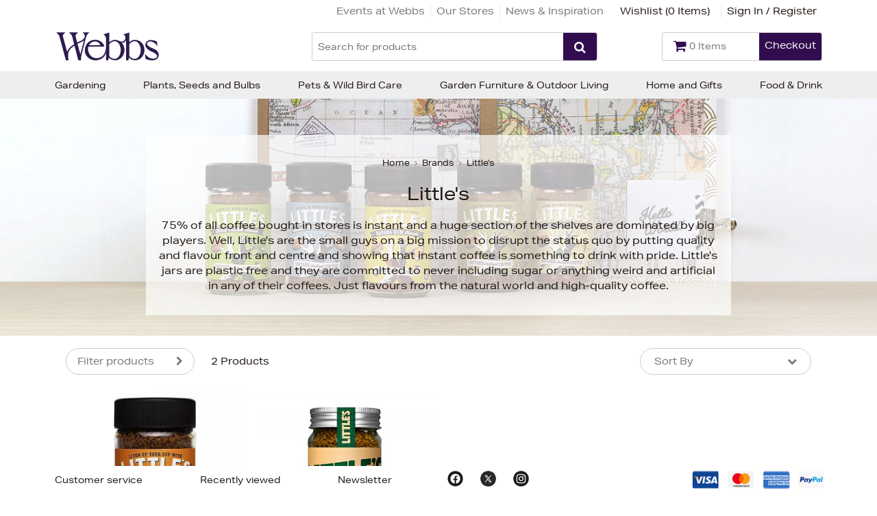

--- FILE ---
content_type: text/html
request_url: https://www.webbsdirect.co.uk/littles/
body_size: 14509
content:
<!DOCTYPE html>
<html lang="en-GB">
    <head>
	<title>Little's | Brands | Webbs Garden Centres</title>
	<meta http-equiv="X-UA-Compatible" content="IE=edge">
	<meta http-equiv="content-type" content="text/html; charset=UTF-8" />
	<meta name="keywords" content="Garden Centre, Worcestershire, Worcester, Bromsgrove, Droitwich, Houseplants, Plants, Birmingham, Malvern, West Midlands, Solihull, Knowle, Warwickshire, Gloucestershire, Shropshire, Herefordshire, Landscapes, Aquatics, Foodhall, Gardens to visit, Tourist Attraction, UK Garden Centre, Garden Centre" />
	<meta name="description" content="75% of all coffee bought in stores is instant and a huge section of the shelves are dominated by big players. Well, Little's are the small guys on a big mission to disrupt the status quo by putting quality and flavour front and centre and showing that instant coffee is something to drink with pride. Little's jars are plastic free and they are committed to never including sugar or anything weird and artificial in any of their coffees. Just flavours from the natural world and high-quality coffee." />
	<meta name="robots" content="noodp,noydir" />
    <meta name="viewport" content="width=device-width,initial-scale=1" />
    <meta name="format-detection" content="telephone=no">
	<link rel="icon" href="https://www.webbsdirect.co.uk/favicon.ico?src=v2" />
    	<link rel="canonical" href="https://www.webbsdirect.co.uk/littles/" />

        
        <link rel="icon" type="image/png" href="/images/core/favicon-32x32.png" sizes="32x32" />
        <link rel="icon" type="image/png" href="/images/core/favicon-16x16.png" sizes="16x16" />
        
    <link rel="stylesheet" href="/css/main.min.css?v=49">
    <link media="none" onload="if(media!='all')media='all'"  href="//fonts.googleapis.com/css2?family=Cinzel:wght@400;700&display=swap" rel="stylesheet">


        <script>
            WebFontConfig = {
                 typekit: { id: 'jhj5wju' }, 
            };

            (function (d) {
                var wf = d.createElement('script'), s = d.scripts[0];
                wf.src = 'https://ajax.googleapis.com/ajax/libs/webfont/1.6.26/webfont.js';
                wf.async = true;
                s.parentNode.insertBefore(wf, s);
            })(document);
        </script>
        
<script type="text/javascript" src="/javascript/jQuery/jquery-3.7.1.min.js"></script>
<script type="text/javascript" src="/javascript/eliteLoad.min.js?v=58"></script>
<script defer type="text/javascript" src="/javascript/eliteCore.min.js?v=58"></script>
<script defer type="text/javascript" src="/javascript/eliteAjax.min.js?v=58"></script>
<script defer type="text/javascript" src="/javascript/eliteInfinite.min.js?v=58"></script>
<script type="text/javascript" src="/javascript/eliteCdn.min.js?v=58"></script>
<script type="text/javascript" src="/javascript/jQuery/eliteJqueryPlugins.min.js?v=58"></script>
<!--[if (IE 9)]><script src="/javascript/matchMedia/matchMedia.js?v=58"></script><![endif]--><script src="/javascript/eliteMain2016.min.js?v=58"></script>
<script type="text/javascript" src="/javascript/jQuery/history.js?v=58"></script>
<script type="text/javascript" src="/javascript/jQuery/ion.rangeSlider.min.js?v=58"></script>
<script type="text/javascript" src="/javascript/jQuery/jquery.jscrollpane.min.js?v=58"></script>
<script type="text/javascript" src="/javascript/eliteVariants.2015.1.3.js?v=58"></script>
<script type="text/javascript" src="/javascript/knockout-3.1.0.js?v=58"></script>


	<script type="text/javascript">
        var qSVariables = ""; // Store Variables
        var siteSubDirectory = "";
        var siteUseCase = "retail";
        var groupUseCase = "DEFAULT";
        var currencyUseCase = "GBP"
        var cc_module = false;
        var startTime = new Date().getTime();
        var globalPageCookieName = 'PageWebbsDirect2';
		var prodzoom_control = 'on';
		var wishlist_label_toadd = 'Add To My Wishlist'
		var wishlist_label_toremove = 'Remove from wishlist'
        var JS_PAYPAL_FLEX_MIN_VALUE = 3000;
		
        
                $(document).ready(function(){runJqueryForAggregations();});  

				        var infiniteReadyForPaging = true;
				        var infiniteCurrentPage = 1;
				        var infiniteMaxPages = 1;
                        var infinite_qs = 'br%5Flittles';
                        var infinite_page = 'category';
                        var pageWidget_Page = infiniteCurrentPage; // Controls the paging widget via Jquery as client can scroll up and down
                        window.onpopstate = reloadFiltersOnPopChange
                        function reloadFiltersOnPopChange(){ reloadFiltersOnPopChangeStart('category','BR%5FLITTLES') }
                        
                        //$(window).load(function () { 
                        $(window).on('load', function(){
                            checkForPreviousPage(1) 
                        });

                        var level2cat = 'brands';var level3cat = '';
        postcode_anyqhere_acc_code='WEBBS11120';postcode_anyqhere_lic_code_reg='TF95-WJ53-UC36-DH88';
        $(document).ready(function() { cdnPull_Function(); });
        function cdnPull_Function(){ cdnPull('CurrentCustomerWebbsDirect2'); cdnPullPage('PageWebbsDirect2','category');}
	</script>

    <script>dataLayer = [{"site_mode": "retail","eliteURL": "/littles/","domain": "www.webbsdirect.co.uk"}];</script>
            <script>(function(w,d,s,l,i){w[l]=w[l]||[];w[l].push({'gtm.start':
            new Date().getTime(),event:'gtm.js'});var f=d.getElementsByTagName(s)[0],
            j=d.createElement(s),dl=l!='dataLayer'?'&l='+l:'';j.async=true;j.src=
            '//www.googletagmanager.com/gtm.js?id='+i+dl;f.parentNode.insertBefore(j,f);
            })(window,document,'script','dataLayer','GTM-WCWDGQ');</script>

            
<script type="application/ld+json">
{
	"@context": "https://schema.org",
	"@type": "BreadcrumbList",
	"itemListElement":
	[
	{
	"@type": "ListItem",
	"position": 1,
	"item":
	{
	"@id": "https://www.webbsdirect.co.uk/",
	"name": "Home"
	}
}

		,{
		"@type": "ListItem",
		"position": 2,
		"item":
		{
			"@id": "https://www.webbsdirect.co.uk/brands/",
			"name": "Brands"
		}}
									
		,{
		"@type": "ListItem",
		"position": 3,
		"item":
		{
			"@id": "https://www.webbsdirect.co.uk/littles/",
			"name": "Little's"
		}}
									]
}
</script>

	<script type="text/javascript" async="" src="https://static.klaviyo.com/onsite/js/Vxcxtn/klaviyo.js"></script>
	<script>
		!function(){if(!window.klaviyo){window._klOnsite=window._klOnsite||[];try{window.klaviyo=new Proxy({},{get:function(n,i){return"push"===i?function(){var n;(n=window._klOnsite).push.apply(n,arguments)}:function(){for(var n=arguments.length,o=new Array(n),w=0;w<n;w++)o[w]=arguments[w];var t="function"==typeof o[o.length-1]?o.pop():void 0,e=new Promise((function(n){window._klOnsite.push([i].concat(o,[function(i){t&&t(i),n(i)}]))}));return e}}})}catch(n){window.klaviyo=window.klaviyo||[],window.klaviyo.push=function(){var n;(n=window._klOnsite).push.apply(n,arguments)}}}}();
	</script>

	<script>
		klaviyo.identify({});	
	</script>
	

    </head>
    <body>
       

<!-- Google Tag Manager -->
<noscript><iframe src="//www.googletagmanager.com/ns.html?id=GTM-WCWDGQ"
height="0" width="0" style="display:none;visibility:hidden"></iframe></noscript>
<!-- End Google Tag Manager -->


<div id="sitebody">
	  
    

    <header>
        
        
             <div id="header-bar" class="hideonnarrow relative bd-bottomonly">
            	<div class="fixedwidth valign-center f-12 elite-flexbox">
                	<div id="header-bar-links" class="align-right inline-block-children no-gaps f-brand-persist-links mr">
                    	<a class="plr f-color2" href="https://www.webbsdirect.co.uk/whats-on/">Events at Webbs</a><a class="bd-leftonly bd-color5 plr f-color2" href="https://www.webbsdirect.co.uk/our-stores/">Our Stores</a><a class="bd-leftonly bd-color5 plr f-color2" href="https://www.webbsdirect.co.uk/inspiration/">News & Inspiration</a><span id="header-wishlist" class="plr0-5"><a href="https://www.webbsdirect.co.uk/wishlist/">Wishlist (<span id="cdnWishlist">0</span>)</a></span><span><a class="cdnGuest hidden-important bd-leftonly bd-color5 pl0-5" href="https://www.webbsdirect.co.uk/guest/">Logged In As Guests</a></span><span><a class="cdnSignOut hidden-important bd-leftonly bd-color5 plr0-5" href="https://www.webbsdirect.co.uk/myaccount/">My Account</a></span><span><a class="cdnSignOut hidden-important bd-leftonly bd-color5 pl0-5" href="https://www.webbsdirect.co.uk/logoff/">Sign Out</a></span><span><a class="cdnSignIn block bd-leftonly bd-color5 pl0-5" href="https://www.webbsdirect.co.uk/login/?target=myaccount%5Fpage">Sign In / Register</a></span>
                </div>
            </div>
        </div>
        
        
        <div id="stickyHeaderMainGap" class="fullwidth"></div>
        <div id="header-main" class="relative fullwidth sticky-when-reached f-color6 bg-color0">
            <div class="fixedwidth valign-center header-elms elite-flexbox">                
                
                    <div id="header-hamburger-xs" aria-label="Menu" class="pointer align-left">
                        <span class="fa fa-navicon fa-large" aria-hidden="true"></span>
                    </div>

                    <a id="header-logo" href="https://www.webbsdirect.co.uk/" class="align-centertoleft">
						<img src="/images/core/webbslogo.svg" alt="Webbs Garden Centres" width="154" height="56" />
                    </a>

                   
					

                    <div id="header-basket" aria-label="Basket" class="align-right relative">
                        <a href="https://www.webbsdirect.co.uk/basket/" id="header-basket-link" class="f-brand">
                        	<span class="showonnarrow fa fa-shopping-cart f-30 plr" aria-hidden="true"></span>
                        	<span  class="valign-middle-children bd-color4 rounded inline-block hideonnarrowinlineblock">
                                <span class="hideonnarrowinlineblock fa fa-shopping-cart f-20 pl mt0-25" aria-hidden="true"></span>
                                <span class="hideonnarrowinlineblock f-13 mr2 mt0-25 pr"><span id="cdnBasket" class="f-color2"></span></span>
                                <span class="hideonnarrowinlineblock float-right height2-5 bg-brand bg-brand-links ptb0-5 plr0-5 rounded-right pointer f-color0 f-14">Checkout</span>
                            </span>
                        </a>
                    </div>


                    <div id="header-search" class="hideonprint">
    <form id="searchFORM" role="search" method="post" action="https://www.webbsdirect.co.uk/search/" onsubmit="return createSearchURL('searchFORM','searchINPUT');" class="block bd-color4 rounded">
        <div onclick="$('#searchFORM').submit();" class="float-right height2-5 bg-brand bg-brand-links ptb0-25 plr rounded-right pointer"><span class="fa fa-search f-color0 f-18 pt0-25" aria-hidden="true"></span></div>
        <div class="hideoverflow">
        <label class="screenreader" for="searchINPUT">Search for products</label>
        <input autocomplete="off" type="text" placeholder="Search for products" id="searchINPUT" value="" class="bd-none fullwidth height2-5 rounded-left f-15 flat light" />
        </div>
    </form>
    </div>
                    <div id="searchdrop" class="fullwidth f-color1 f-13 dropdiv"></div>
                    
            </div>
        </div>
        <div id="header-nav" class="hideonnarrow hideonprint"></div>
    </header>    

    <script>
        noGaps();
    </script>

    <div id="main">
		
        
        <div class="relative align-center bannerheading">
            
    	<img  src="/images/categories/header_br_littles.jpg" class="defaultsize" alt="Little's" width="1400" height="460" />
        

        <div class="relativetoabsolute bottom0 fullwidth header-descbox">
            <div class="fulltotwothirdswidth mlrauto pad bg-color0-70 f-color1-links f-color1-child f-color1">
                
    <div class="mtb hideonnarrow"><div class="f-color2 f-12"><span itemscope itemtype="http://data-vocabulary.org/#"><a href="https://www.webbsdirect.co.uk/" itemprop="url" class="f-color2"><span itemprop="title">Home</span></a> <span class="fa fa-angle-right mlr0-25"></span> </span><span><a href="https://www.webbsdirect.co.uk/brands/" class="f-color2 f-brand-persist"><span >Brands</span></a> <span class="fa fa-angle-right mlr0-25"></span> </span><span><span  class="f-color1 f-boldx" >Little's</span></span></div></div>
	<div class="mtb f-color2 f-15"></div>
    <h1 class="mtb0-5">Little's</h1>                
    <div class="mtb f-15 hideonnarrowx">75% of all coffee bought in stores is instant and a huge section of the shelves are dominated by big players. Well, Little's are the small guys on a big mission to disrupt the status quo by putting quality and flavour front and centre and showing that instant coffee is something to drink with pride. Little's jars are plastic free and they are committed to never including sugar or anything weird and artificial in any of their coffees. Just flavours from the natural world and high-quality coffee.</div>
            </div>	
        </div>
	    
    </div>    
	

<div class="bg-color0 ptb">
    <div class="fixedwidth plr relative">
        <div id="stickyPaginationGap" class="width1-5 absolute"></div><div id="pagination" class="listingpagination absolute f-14 width1-5 align-center hideonnarrow"></div>
    

    <div class="productlisting-nav">
        <div >
            <span class="nowrap f-color2 pointer filter-button" data-sidefilter="closed" onclick="filterProduct()">
                Filter products <span class="fa fa-chevron-right pl2"></span>
            </span>
        </div>

        <div class="productnav-ajx" id="productDataNavCTOP">

        <div class="productcounting">
            <span class="nowrap f-14">2 Products</span>
        </div>

        
	        <div class="productsorting"><div class="sorting-label"></div><div id="sortby" class="relative f-color2"><div class="pointer relative ptb0-5 plr0-25" onclick="$('#sortdd').animate({height: 27 * $('#sortdd-options>*').length + 29 + 'px'}, 400);">Sort By<span class="fa fa-chevron-down absolute right0-25"></span></div><div class="absolute top0 left0 right0 hideoverflow height0 nowrap pointer bg-color0" id="sortdd"><div class="ptb0-5 plr relative" onclick="$('#sortdd').animate({height: 0}, 400);">Sort By<span class="fa fa-chevron-up absolute right0-25"></span></div><div class="plr pb0-5 bd-color5 bd-top0 f-color3-links f-brand-persist-links block-children" id="sortdd-options"><div class="pt0-5">Sort By<span class="fa fa-check-circle f-color6 pl0-25"></span></div><a class="pt0-5" href="javascript:selectFacet('category','br%5Flittles','order','NEW PRODUCTS','');">Newest In</a><a class="pt0-5" href="javascript:selectFacet('category','br%5Flittles','order','BESTSELLING','');">Bestsellers</a><a class="pt0-5" href="javascript:selectFacet('category','br%5Flittles','order','PRICE DESCENDING','');">Price (High-Low)</a><a class="pt0-5" href="javascript:selectFacet('category','br%5Flittles','order','PRICE ASCENDING','');">Price (Low-High)</a><a class="pt0-5" href="javascript:selectFacet('category','br%5Flittles','order','NAME ASCENDING','');">Alphabet (A-z)</a><a class="pt0-5" href="javascript:selectFacet('category','br%5Flittles','order','NAME DESCENDING','');">Alphabet (Z-a)</a></div></div></div></div>
        </div>
    </div>

    
    	<div id="listing-wrapper" class="container-sidebar-listing ">

    
            <div id="listing-sidebar">
                <div class="listing no-hover sticky-when-reachedx">
                    <div class="container-2to1 valign-middle-children"><div id="productDataNavATOP" class="align-righttoleft"></div></div><div id="YouAreHere"></div><div id="filterdiv"><div id="facetMiddleBlock"><div class="mtb f-color1 f-22 f-family2">Filter Products</div><div class="ptb0-5 bd-color5 bd-toponly" id="type"><div class="block ptb0-5 f-16" data-facet-head>Type <span class="fa fa-chevron-right f-color4 absolute right1"></span></div><div class="hidden block-links f-color2-links f-xxspace-links transition-descendents scroll-pane facet f-capi" data-facet-list data-scrollfrom="170"><a href="javascript:selectFacet('category','br%5Flittles','type','Instant Coffee','')"><span>Instant Coffee</span> <span class="f-color4">(2)</span></a></div></div><div class="ptb0-5 bd-color5 bd-toponly" id="size"><div class="block ptb0-5 f-16" data-facet-head>Size <span class="fa fa-chevron-right f-color4 absolute right1"></span></div><div class="hidden block-links f-color2-links f-xxspace-links transition-descendents scroll-pane facet f-capi" data-facet-list data-scrollfrom="170"><a href="javascript:selectFacet('category','br%5Flittles','size','50g','')"><span>50g</span> <span class="f-color4">(2)</span></a></div></div><div class="mtb filter-ctas"><div class="filter-clear-button" data-clear-facet onclick="selectFacet('category','br%5Flittles','','','','https://www.webbsdirect.co.uk/')">Clear All Filters</div><div class="filter-count-button" onclick="filterProduct()">View 2</div></div></div></div>
                </div>
            </div>
            
        
        <div id="listing-list" class="relative">
			
			<div id="productDataOnPage"><div class="container-listing page-wrapper relative-children " onmouseover="checkPageWidgetOnHover(1)" data-page="1">            
            <div id="ui-product-837783" class="nodecor">
                        
                <span class="listing pb" data-item>
                
                    <picture data-listing="image" data-url="https://www.webbsdirect.co.uk/littles-chocolate-orange-flavour-infused-instant-coffee-50g/" ><source class="jpgsrcset" srcset="/images/products/small/837783.jpg" type="image/jpeg"  ><img src="/images/products/small/837783.jpg"  alt="Little's Chocolate Orange Flavour Infused Instant Coffee 50g"  height="260"   width="260"  /></picture>

                    <span data-listing="name" data-url="https://www.webbsdirect.co.uk/littles-chocolate-orange-flavour-infused-instant-coffee-50g/">Little's Chocolate Orange Flavour Infused Instant Coffee 50g</span>

                    <span data-listing="price" data-url="https://www.webbsdirect.co.uk/littles-chocolate-orange-flavour-infused-instant-coffee-50g/">
                        £4.49
                    </span>
                    
                    <span data-listing="reviews" class="mtb0-25 mlr0">
						
                    </span>


                    
                    
                    <span data-listing="quickview" class="pointer f-color6a" onclick="productquickview('837783')">Quick View &gt;</span>
                </span>
            </div>  
		                
            <div id="ui-product-837782" class="nodecor">
                        
                <span class="listing pb" data-item>
                
                    <picture data-listing="image" data-url="https://www.webbsdirect.co.uk/littles-spicy-cardamom-flavour-infused-instant-coffee-50g/" ><source class="jpgsrcset" srcset="/images/products/small/837782.jpg" type="image/jpeg"  ><img src="/images/products/small/837782.jpg"  alt="Little's Spicy Cardamom Flavour Infused Instant Coffee 50g"  height="260"   width="260"  /></picture>

                    <span data-listing="name" data-url="https://www.webbsdirect.co.uk/littles-spicy-cardamom-flavour-infused-instant-coffee-50g/">Little's Spicy Cardamom Flavour Infused Instant Coffee 50g</span>

                    <span data-listing="price" data-url="https://www.webbsdirect.co.uk/littles-spicy-cardamom-flavour-infused-instant-coffee-50g/">
                        £4.49
                    </span>
                    
                    <span data-listing="reviews" class="mtb0-25 mlr0">
						
                    </span>


                    
                    
                    <span data-listing="quickview" class="pointer f-color6a" onclick="productquickview('837782')">Quick View &gt;</span>
                </span>
            </div>  
		    </div></div>
        </div>
        
    </div>
    
    </div>
</div>



    
        <div id="innerfooter" class="relative fullwidth hideonnarrow hideonprint bg-color6" data-background="">
            <div class="fixedwidth pad">
                <div class="container-2x1-stackSM">
                    <div><img class="mtb3" src="/images/core/webbslogo _w.svg" width="200" height=
"62"  class="auto" alt="Webbs" />
<div class="pb f-14 f-color0">
    Call Us on 01527 860000
</div>
<div class="pb f-13 f-color0">
    Wonderfully situated in Wychbold near Droitwich, West Hagley near Stourbridge, Cheltenham and also Millets Farm in Oxfordshire, Webbs is a family business committed to providing the very best for your garden and home. We have everything for the dedicated and occasional gardener alike, as well as providing great places to visit for a great cup of coffee and much more.
</div></div>
                </div>
            </div>
            <div class="absolute right0 top0 showonwide"><a href="https://gca.org.uk/" target="_blank" rel="noreferrer"><img src="/images/articles/Webbs-are-GCA-members-2016.png" class="auto" style="padding-right:10px; padding-top:75px" alt="Webbs are proud to be GCA members"></a><img src="/images/articles/service-with-respect-logo.png" class="auto" style="padding-right:200px; padding-top:75px" alt="Webbs are proud to be GCA members"></div>    
        </div>
    
    
    <a id="backtotop" class="fixed bottom6 right0-5 hidden pointer bg-color4 opacity0-75 rounded ptb0-5 plr0-5 f-13">Back to top</a>
</div>

<script>
    noGaps();
</script>


<div class="hidden" id="overlay-footer" style="display: none;"></div>
<footer class="hideonprint">

 
    <div class="bg-color0">
        <div class="fixedwidth valign-middle-children nogaps">

            
                <div class="nogaps" data-width-sm="4/7"  data-width-md="1/2">
					<div class="flexbox-SM-upwards">
                    
                            <div class="footer-slideable">                  
                                <div class="footer-tab">Customer service</div>
                                <div class="footer-slidingsection">
                                    <div class="footer-slidingsection-wrapper flex-equal-stack f-14 align-centertoleft">
                                        <div><div class="ptb f-heading3">
    Customer<br>Services:
    <div class="hideonnarrow pb"></div>
</div>
<a class="block ptb0-25" href="https://www.webbsdirect.co.uk/contact/">Contact Us</a>
<a class="block ptb0-25" href="https://www.webbsdirect.co.uk/returns-exchanges-refunds/">Returns & Exchanges</a>
<a class="block ptb0-25" href="https://www.webbsdirect.co.uk/returns-exchanges-refunds/">Refunds</a>
<a class="block ptb0-25" href="https://www.webbsdirect.co.uk/delivery-information/">Delivery Information</a>
<a class="block ptb0-25" href="https://www.webbsdirect.co.uk/plant-guarantee/">Hardy Plant Guarantee</a>
<br>
<a href="/customer-services/">> More information</a><br><div class="showonnarrow bd-bottomonly bd-color2 mt"></div></div><div><div class="ptb f-heading3">
    More<br>Information:
    <div class="hideonnarrow pb"></div>
</div>
<a class="block ptb0-25" href="https://www.webbsdirect.co.uk/history/">Webbs History</a>
<a class="block ptb0-25" href="https://www.webbsdirect.co.uk/clubcard/">Clubcard</a>
<a class="block ptb0-25" href="https://www.webbsdirect.co.uk/environment/">Environment & Community</a>
<a class="block ptb0-25" href="https://www.webbsdirect.co.uk/garden-centre-association-members/">GCA Members</a>
<a class="block ptb0-25" href="https://www.webbsdirect.co.uk/jobs/">Careers at Webbs</a>
<br>
<a href="/history/">> More information</a><br> <div class="showonnarrow bd-bottomonly bd-color2 mt"></div></div><div><div class="ptb f-heading3">
    Our<br>Stores:
    <div class="hideonnarrow pb"></div>
</div>
<a class="block ptb0-25" href="https://www.webbsdirect.co.uk/wychbold/">Webbs, Wychbold</a>
<a class="block ptb0-25" href="https://www.webbsdirect.co.uk/west-hagley/">Webbs, West Hagley</a>
<a class="block ptb0-25" href="https://www.webbsdirect.co.uk/cheltenham/">Webbs, Cheltenham</a>
<a class="block ptb0-25" href="https://www.webbsdirect.co.uk/millets-farm/">Webbs, Millets Farm</a></div>                                
                                    </div>
                                </div>               
                            </div>
                            
                            <div class="footer-slideable">                  
                                <div class="footer-tab">Recently viewed</div>
                                <div class="footer-slidingsection">
                                    <div class="footer-slidingsection-wrapper flex-equal-stack f-14 align-centertoleft">
                                        <div><div id="cdnRecentlyViewed"><div class="ptb2 plr align-lefttocenter f-20">You can view your recently viewed items here.</div></div></div>                                
                                    </div>
                                </div>               
                            </div>
                            
                            <div class="footer-slideable">                  
                                <div class="footer-tab">Newsletter</div>
                                <div class="footer-slidingsection">
                                    <div class="footer-slidingsection-wrapper flex-equal-stack f-14 align-centertoleft">
                                        <div><div class="ptb f-heading3">
    Never miss out...
   <div class="hideonnarrow pb"></div>
</div>
<div class="f-14">Sign up now to receive the latest news, offers, events and tips from Webbs by email. Our aim is to create newsletters that will inspire and delight you, however you are able to unsubscribe at any time.</div><br>
<div class="f-12">Webbs take your data protection seriously. Sign up now and feel safe knowing Webbs will treat your information with the utmost care and will never sell it to anyone. Your data will only be used in accordance with our <u><a  title="This opens up in a new window"  href="javascript:showPopupA('privacy_policy');">privacy policy</a></u> </div><div class="showonnarrow bd-bottomonly bd-color2 mt"></div></div><div><div class="plr">
    <div class="ptb f-heading3">
        Please enter your email address:
       <div class="hideonnarrow pb"></div>
    </div>
    
    <form action="https://www.webbsdirect.co.uk/subscribe/" method="post" id="frmsignup" onsubmit="javascript:if(emailValid(frmsignup.email.value) == false){$('#subscribe_error').removeClass('hidden');return false;};" class="fieldbelowlabel no-gaps">        
        <input type="hidden" id="reg_type" name="reg_type" value=""/>
        <input type="hidden" id="validate" name="validate" value="1" />

        <label class="screenreader" for="footeremail">Sign up now</label>
        <input type="email" name="email" id="footeremail" class="fulltotwothirdswidth mb0" />          
        <input class="bg-color1 fulltohalfswidth" type="submit" value="Sign up now" />                                        
    </form>
    <div id="subscribe_error" class="hidden">The email address is not valid, please try again</div>
    
</div><div class="mt2 pb plr f-11 f-color2">eCommerce by <a class="f-color3" target="_blank" href="http://www.paraspar.co.uk">Paraspar</a></div></div>                                
                                    </div>
                                </div>               
                            </div>
                            
				</div>
                </div>
            
            <div class="align-centertoright valign-middle-children nogaps" data-width-sm="3/7" data-width-md="1/2">
            
                <div class="valign-middle-children nogaps ficons">
                    <div data-width-sm="1/4" class="align-center"><div class="flexbox-SM-upwards"><a href="https://www.facebook.com/webbsgardencentres" target="_blank" class="inline-block pb0-25"><img src="/images/icons/footer-facebook.png" alt="share on facebook" title="share on facebook" width="23" height="23" /></a>
<a href="https://x.com/WebbsGC" target="_blank" class="inline-block pb0-25"><img src="/images/icons/footer-twitter.png" alt="share on X" title="share on X" width="23" height="23" /></a>
<a href="https://instagram.com/WebbsGC" target="_blank" class="inline-block pb0-25"><img src="/images/icons/footer-instagram.png" alt="share on Instagram" title="share on Instagram" width="23" height="23"></a></div></div>
                    <div data-width-sm="3/4">
						<div class="mlr0-5"><img src="/images/core/pymt_footer_logos_c.png" alt="Payment methods" width="203" height="30"  /></div>
                </div>
            </div>
            </div>
			
            

        </div><!--/FIXEDWIDTH-->
    </div><!--/BG-COLOR6-->
</footer>



</div><!--/SITEBODY-->



    <div id="overlay-sitebody" class="slidingmenu-close"></div>
    <nav class="hideonprint">    <div class="showonnarrow elite-flexbox align-center bg-brand f-color0-links nodecor-links mb0-75"><a class="bd-color0 bd-rightonly ptb0-75" href="https://www.webbsdirect.co.uk/"><span class="fa fa-home"></span> Home</a><a class="bd-color0 bd-rightonly ptb0-75" href="https://www.webbsdirect.co.uk/wishlist/"><span class="fa fa-wishlist f-color0"></span> My Wishlist</a><a class="bd-color0 bd-rightonly ptb0-75 slidingmenu-close pointer">X</a>    </div>    <div id="nav-wrapper" class="nogaps columns">        <div id="nav-level0">            <div class="fixedwidth"><a data-label-short="Gardening" data-label-long="Gardening" data-code="gard" href="https://www.webbsdirect.co.uk/garden-tools-garden-supplies/">Gardening</a><a data-label-short="Plants, Seeds and Bulbs" data-label-long="Plants, Seeds and Bulbs" data-code="plants" href="https://www.webbsdirect.co.uk/plants-seeds-bulbs/">Plants, Seeds and Bulbs</a><a data-label-short="Pets & Wild Bird Care" data-label-long="Pets & Wild Bird Care" data-code="wildpet" href="https://www.webbsdirect.co.uk/pets-wild-bird-care/">Pets & Wild Bird Care</a><a data-label-short="Garden Furniture & BBQ's" data-label-long="Garden Furniture & Outdoor Living" data-code="oliv" href="https://www.webbsdirect.co.uk/garden-furniture-outdoor-living/">Garden Furniture & BBQ's</a><a data-label-short="Home and Gifts" data-label-long="Home and Gifts" data-code="gift" href="https://www.webbsdirect.co.uk/home-gifts/">Home and Gifts</a><a data-label-short="Food & Drink" data-label-long="Food & Drink" data-code="fooddrink" href="https://www.webbsdirect.co.uk/food-drink/">Food & Drink</a>                <div class="showonnarrow"><span><a class="cdnGuest hidden-important f-color2" href="https://www.webbsdirect.co.uk/guest/">Logged In As Guests</a></span><span><a class="cdnSignOut hidden-important f-color2" href="https://www.webbsdirect.co.uk/myaccount/">My Account</a></span><span><a class="cdnSignOut hidden-important f-color2" href="https://www.webbsdirect.co.uk/logoff/">Sign Out</a></span><span><a class="cdnSignIn block f-color2" href="https://www.webbsdirect.co.uk/login/?target=myaccount%5Fpage">Sign In / Register</a></span><a class="f-color2" href="https://www.webbsdirect.co.uk/whats-on/">Events at Webbs</a>
<a class="f-color2" href="https://www.webbsdirect.co.uk/our-stores/">Our Stores</a>
<a class="f-color2" href="https://www.webbsdirect.co.uk/inspiration/">News & Inspiration</a>
<a class="f-color2" href="https://www.webbsdirect.co.uk/customer-services/">Customer Service</a>
<a class="f-color2" href="https://www.webbsdirect.co.uk/jobs/">Jobs at Webbs</a>                </div>            </div>        </div>        <div id="nav-level1">            <div class="fixedwidth">            <div class="flex-equal-stack">                <div id="nav-dropdown-col1">                    <a class="showonnarrow pointer f-color2 nav-back"><span class="fa fa-chevron-left"></span> Back</a><div data-parent="gard" class="hidden"><a href="https://www.webbsdirect.co.uk/garden-tools-garden-supplies/">Gardening</a><a data-code="compost" href="https://www.webbsdirect.co.uk/compost-soil/">Compost & Soil</a><a data-code="GTOOL" href="https://www.webbsdirect.co.uk/gardening-tools-essentials/">Gardening Tools & Essentials</a><a data-code="ORNPOTS" href="https://www.webbsdirect.co.uk/garden-pots-planters/">Garden Pots and Planters</a><a data-code="GROW" href="https://www.webbsdirect.co.uk/grow-your-own/">Grow Your Own</a><a data-code="TIDYG" href="https://www.webbsdirect.co.uk/keeping-the-garden-tidy/">Keeping the Garden Tidy</a><a data-code="BGARDEN" href="https://www.webbsdirect.co.uk/landscaping-supplies/">Landscaping the Garden</a><a data-code="LAWNC" href="https://www.webbsdirect.co.uk/lawn-care-products/">Lawn Care Products</a><a data-code="CONTROL" href="https://www.webbsdirect.co.uk/pest-disease-control/">Pest, Weed & Disease Control</a><a data-code="CHEMS" href="https://www.webbsdirect.co.uk/plant-food-fertilisers/">Plant Food and Fertilisers</a><a data-code="PROP" href="https://www.webbsdirect.co.uk/propagation-and-potting-supplies/">Propagation & Potting Supplies</a><a data-code="PSUPPORT" href="https://www.webbsdirect.co.uk/garden-tools-garden-supplies-plant-supports/">Plant Protection & Support</a><a data-code="WATE" href="https://www.webbsdirect.co.uk/garden-tools-garden-supplies-watering-the-garden/">Watering the Garden</a></div><div data-parent="plants" class="hidden"><a href="https://www.webbsdirect.co.uk/plants-seeds-bulbs/">Plants, Seeds and Bulbs</a><a data-code="PDAHLIA" href="https://www.webbsdirect.co.uk/dahlia-tubers/">Dahlia Tubers</a><a data-code="SPOTATO" href="https://www.webbsdirect.co.uk/seed-potatoes/">Seed Potatoes</a><a data-code="PLPEREN" href="https://www.webbsdirect.co.uk/perennials/">Perennials</a><a data-code="PLSHRUBS" href="https://www.webbsdirect.co.uk/shrubs/">Shrubs</a><a data-code="PLBED" href="https://www.webbsdirect.co.uk/bedding-plants/">Bedding Plants</a><a data-code="PLCONIF" href="https://www.webbsdirect.co.uk/conifer-plants/">Conifer Plants</a><a data-code="GPGRASS" href="https://www.webbsdirect.co.uk/grasses-ferns/">Grasses & Ferns</a><a data-code="PLCLIMB" href="https://www.webbsdirect.co.uk/climbing-plants/">Climbing Plants</a><a data-code="houseplants" href="https://www.webbsdirect.co.uk/house-plants/">House Plants</a><a data-code="pldavidaustin" href="https://www.webbsdirect.co.uk/rose-plants/">Rose Plants</a><a data-code="seeds" href="https://www.webbsdirect.co.uk/garden-seeds/">Garden Seeds</a><a data-code="FRUITTREE" href="https://www.webbsdirect.co.uk/soft-fruit-vegetable-plants/">Fruit & Vegetables</a></div><div data-parent="wildpet" class="hidden"><a href="https://www.webbsdirect.co.uk/pets-wild-bird-care/">Pets & Wild Bird Care</a><a data-code="BIRD" href="https://www.webbsdirect.co.uk/wild-bird-care/">Wild Bird Care</a><a data-code="WILDLIFE" href="https://www.webbsdirect.co.uk/garden-wildlife/">Garden Wildlife</a><a data-code="AQUA" href="https://www.webbsdirect.co.uk/pet-care/">Pet Care</a></div><div data-parent="oliv" class="hidden"><a href="https://www.webbsdirect.co.uk/garden-furniture-outdoor-living/">Garden Furniture & Outdoor Living</a><a data-code="GFURNM" href="https://www.webbsdirect.co.uk/garden-furniture/">Garden Furniture</a><a data-code="BBQS" href="https://www.webbsdirect.co.uk/barbecues/">Barbecues</a><a data-code="GDECORATE" href="https://www.webbsdirect.co.uk/decorations-for-gardens/">Decorations for Gardens</a><a data-code="GSRECLINER" href="https://www.webbsdirect.co.uk/garden-loungers/">Garden Loungers and Relaxers</a><a data-code="FCOVERS" href="https://www.webbsdirect.co.uk/garden-furniture-covers/">Garden Furniture Covers</a><a data-code="CUSH" href="https://www.webbsdirect.co.uk/garden-furniture-cushions/">Garden Furniture Cushions</a><a data-code="ggazebo" href="https://www.webbsdirect.co.uk/garden-gazebos/">Garden Gazebos</a><a data-code="LIGH" href="https://www.webbsdirect.co.uk/garden-lighting/">Garden Lighting</a><a data-code="GFPARA" href="https://www.webbsdirect.co.uk/garden-parasols-and-bases/">Garden Parasols and Bases</a><a data-code="HABENCH" href="https://www.webbsdirect.co.uk/garden-seating/">Garden Seating</a><a data-code="GSTORAGE" href="https://www.webbsdirect.co.uk/garden-storage/">Garden Storage</a><a data-code="oaccess" href="https://www.webbsdirect.co.uk/outdoor-accessories/">Outdoor Accessories</a><a data-code="OHEAT" href="https://www.webbsdirect.co.uk/outdoor-heating/">Outdoor Heating</a><a data-code="DPICNICKING" href="https://www.webbsdirect.co.uk/picnicware/">Picnicware</a></div><div data-parent="gift" class="hidden"><a href="https://www.webbsdirect.co.uk/home-gifts/">Home and Gifts</a><a data-code="homecooksale" href="https://www.webbsdirect.co.uk/home-and-cook-sale/">Home & Cook Sale</a><a data-code="hgcandle" href="https://www.webbsdirect.co.uk/candles-fragrance/">Candles and Fragrances</a><a data-code="HFURNACCESS" href="https://www.webbsdirect.co.uk/home-furnishings-accessories/">Home Furnishings and Accessories</a><a data-code="GCOOK" href="https://www.webbsdirect.co.uk/cookware-dining-products/">Cookware and Dining Products</a><a data-code="Stationery" href="https://www.webbsdirect.co.uk/stationery-gifts/">Stationery Gifts</a><a data-code="CACCESS" href="https://www.webbsdirect.co.uk/clothing-accessories/">Clothing and Accessories</a><a data-code="gtoiletries" href="https://www.webbsdirect.co.uk/luxury-toiletries/">Luxury Toiletries</a><a data-code="GKGAME" href="https://www.webbsdirect.co.uk/toys-games/">Toys and Games</a><a data-code="GHER" href="https://www.webbsdirect.co.uk/gifts-for-women/">Gifts For Women</a><a data-code="GHIM" href="https://www.webbsdirect.co.uk/gifts-for-men/">Gifts For Men</a><a data-code="KIDS" href="https://www.webbsdirect.co.uk/gifts-for-kids/">Gifts for Kids</a><a data-code="GGARD" href="https://www.webbsdirect.co.uk/gifts-for-gardeners/">Gifts for Gardeners</a></div><div data-parent="fooddrink" class="hidden"><a href="https://www.webbsdirect.co.uk/food-drink/">Food & Drink</a><a data-code="alcohol" href="https://www.webbsdirect.co.uk/beer-wine-and-spirits/">Drinks</a><a data-code="fdcon" href="https://www.webbsdirect.co.uk/confectionery/">Confectionery</a><a data-code="fdchut" href="https://www.webbsdirect.co.uk/chutneys-pickles/">Chutneys & Pickles</a><a data-code="fdcondress" href="https://www.webbsdirect.co.uk/condiments-dressings-marinades/">Condiments, Dressings & Marinades</a><a data-code="cooksauce" href="https://www.webbsdirect.co.uk/cooking-sauces/">Cooking Sauces</a><a data-code="FDFREEFROM" href="https://www.webbsdirect.co.uk/free-from-food/">'Free From' Food</a><a data-code="fdbaking" href="https://www.webbsdirect.co.uk/home-baking/">Home Baking</a><a data-code="fdpres" href="https://www.webbsdirect.co.uk/jam-honey-and-spreads/">Jam, Honey & Spreads</a><a data-code="fdrice" href="https://www.webbsdirect.co.uk/rice-pasta-pulses/">Rice, Pasta & Pulses</a><a data-code="fdsavsnack" href="https://www.webbsdirect.co.uk/savoury-biscuits-snacks/">Savoury Biscuits & Snacks</a><a data-code="fdseasoning" href="https://www.webbsdirect.co.uk/seasoning-herbs-spices/">Seasoning, Herbs & Spices</a><a data-code="fdbisbak" href="https://www.webbsdirect.co.uk/sweet-biscuits-bakery/">Sweet Biscuits & Bakery</a><a data-code="fdcoffee" href="https://www.webbsdirect.co.uk/tea-coffee/">Tea & Coffee</a><a data-code="fdworld" href="https://www.webbsdirect.co.uk/world-foods/">World Foods</a></div>                </div>                <div id="nav-dropdown-col2"><div data-parent="gard" class="hidden"><div><a  href="https://www.webbsdirect.co.uk/brands/">Featured Brands</a>
<a  href="https://www.webbsdirect.co.uk/burgon-and-ball/">Burgon & Ball</a>
<a  href="https://www.webbsdirect.co.uk/elho/">Elho</a>
<a  href="https://www.webbsdirect.co.uk/kent-stowe/">Kent & Stowe</a>
<a  href="https://www.webbsdirect.co.uk/smart-garden/">Smart Garden</a>
<a  href="https://www.webbsdirect.co.uk/tom-chambers/">Tom Chambers</a>
<a  href="https://www.webbsdirect.co.uk/garland/">Garland</a></div><div></div></div><div data-parent="plants" class="hidden"><div><a  href="https://www.webbsdirect.co.uk/inspiration/">Useful Reading</a>
<a  href="https://www.webbsdirect.co.uk/guide-grow-your-own-fruit-and-veg/">Growing your own</a>
<a  href="https://www.webbsdirect.co.uk/webbs-butterfly-boost/">Webbs' Butterfly Boost</a>
<a  href="https://www.webbsdirect.co.uk/guide-planting-hellebores/">Plant and Grow Hellebores</a></div><div></div></div><div data-parent="wildpet" class="hidden"><div><a  href="https://www.webbsdirect.co.uk/brands/">Featured Brands</a>
<a  href="https://www.webbsdirect.co.uk/rspb/">RSPB</a>
<a  href="https://www.webbsdirect.co.uk/national-trust/">National Trust</a>
<a  href="https://www.webbsdirect.co.uk/peckish/">Peckish</a>
<a  href="https://www.webbsdirect.co.uk/gardman-wild-bird-care/">Gardman</a>
<a  href="https://www.webbsdirect.co.uk/tom-chambers/">Tom Chambers</a>
<a  href="https://www.webbsdirect.co.uk/wildlife-world/">Wildlife World</a></div><div></div></div><div data-parent="oliv" class="hidden"><div><a  href="https://www.webbsdirect.co.uk/brands/">Featured Brands</a>
<a  href="https://www.webbsdirect.co.uk/bramblecrest/">Bramblecrest</a>
<a  href="https://www.webbsdirect.co.uk/hartman/">Hartman</a>
<a  href="https://www.webbsdirect.co.uk/supremo/">Supremo</a>
<a  href="https://www.webbsdirect.co.uk/ardeo/">Ardeo</a>
<a  href="https://www.webbsdirect.co.uk/kettler/">Kettler</a>
<a  href="https://www.webbsdirect.co.uk/weber-bbq/">Weber</a>
<a  href="https://www.webbsdirect.co.uk/ooni/">Ooni</a>
<a  href="https://www.webbsdirect.co.uk/gozney/">Gozney</a>
<a  href="https://www.webbsdirect.co.uk/traeger/">Traeger</a>
<a  href="https://www.webbsdirect.co.uk/grillstream/">Grillstream</a>
<a  href="https://www.webbsdirect.co.uk/kadai/">Kadai</a></div><div></div></div><div data-parent="gift" class="hidden"><div><a  href="https://www.webbsdirect.co.uk/brands/">Featured Brands</a>
<a  href="https://www.webbsdirect.co.uk/artko/">Artko</a>
<a  href="https://www.webbsdirect.co.uk/ashleigh-burwood/">Ashleigh & Burwood</a>
<a  href="https://www.webbsdirect.co.uk/baylis-harding/">Baylis & Harding</a>
<a  href="https://www.webbsdirect.co.uk/the-humble-hare/">The Humble Hare</a>
<a  href="https://www.webbsdirect.co.uk/gibsons/">Gibsons Games</a>
<a  href="https://www.webbsdirect.co.uk/inis/">Inis</a>
<a  href="https://www.webbsdirect.co.uk/joseph-joseph/">Joseph Joseph</a>
<a  href="https://www.webbsdirect.co.uk/stoneglow-candles/">Stoneglow Candles</a>
<a  href="https://www.webbsdirect.co.uk/toasted-crumpet/">Toasted Crumpet</a>
<a  href="https://www.webbsdirect.co.uk/wax-lyrical/">Wax Lyrical</a>
<a  href="https://www.webbsdirect.co.uk/webbs-own-brand/">Webbs Own Brand</a>
<a  href="https://www.webbsdirect.co.uk/wrendale/">Wrendale Designs</a></div><div></div></div><div data-parent="fooddrink" class="hidden"><div><a  href="https://www.webbsdirect.co.uk/brands/">Featured Brands</a>
<a  href="https://www.webbsdirect.co.uk/angus-and-oink/">Angus & Oink</a>
<a  href="https://www.webbsdirect.co.uk/brew-tea-company/">Brew Tea Company</a>
<a  href="https://www.webbsdirect.co.uk/cartwright-and-butler/">Cartwright & Butler</a>
<a  href="https://www.webbsdirect.co.uk/tracklements/">Tracklements</a>
<a  href="https://www.webbsdirect.co.uk/webbs-own-brand/">Webbs Own Brand</a>
<a  href="https://www.webbsdirect.co.uk/food/">Food at Webbs</a>
</div><div></div></div>                </div>                <div id="nav-dropdown-col3"><div data-parent="gard" class="hidden"><div class="pl pr0-5">
    <img src="/images/articles/megamenu_250_250_WATERING.jpg" class="fullwidth pb" data-url="garden-tools-garden-supplies-watering-the-garden/" alt="" />
</div></div><div data-parent="plants" class="hidden"><div class="pl pr0-5">
<img src="/images/articles/megamenu_clubcard.jpg" class="fullwidth pb" data-url="/clubcard/" alt="" />
</div></div><div data-parent="wildpet" class="hidden"><div class="pl pr0-5">
    <img src="/images/articles/megamenu_250_250_WILDBIRDFEEDERS.jpg" class="fullwidth pb" data-url="/wild-bird-feeders/" alt="wild bird feeders" />
</div>
</div><div data-parent="oliv" class="hidden"><div class="pl pr0-5">
    <img src="/images/articles/megamenu_250_250_FURNITURE.jpg" class="fullwidth pb" data-url="/garden-furniture-sets/" alt="" />
    <img src="/images/articles/megamenu_250_250_PIZZAOVENS.jpg" class="fullwidth pb" data-url="/pizza-ovens-and-accessories/" alt="" />
</div></div><div data-parent="gift" class="hidden"><div class="pl pr0-5">
    <img src="/images/categories/small_br_Wrendale.jpg" class="fullwidth pb" data-url="/wrendale/" alt="" />
</div></div><div data-parent="fooddrink" class="hidden"><div class="pl pr0-5">
    <img src="/images/articles/megamenu_250_250_PLANTHOUSECAFE.jpg" class="fullwidth pb" data-url="/wychbold/cafe/" alt="" />
<img src="/images/articles/megamenu_250_250_WYCHBOLDRESTAURANT.jpg" class="fullwidth pb" data-url="/wychbold/restaurant/" alt="" />
</div></div>                </div>                <div id="nav-dropdown-col4"><div data-parent="gard" class="hidden"><div class="pl pr0-5">
    <img src="/images/articles/megamenu_250_250_GARDENINGOFFERS.jpg" class="fullwidth pb" data-url="gardening-special-offers" alt="" />
</div></div><div data-parent="plants" class="hidden"><div class="pr pl0-5">
<img src="/images/articles/megamenu_gardentools.jpg" class="fullwidth pb" data-url="/garden-tools/" alt="" />
</div></div><div data-parent="wildpet" class="hidden"><div class="pr pl0-5">
    <img src="/images/articles/megamenu_250_250_BIRDCAREOFFERS.jpg" class="fullwidth pb" data-url="/birdcare-special-offers/" alt="" />
</div></div><div data-parent="oliv" class="hidden"><div class="pl pr0-5">
    <img src="/images/articles/megamenu_250_250_BARBECUES.jpg" class="fullwidth pb" data-url="/barbecues/" alt="" />
<img src="/images/articles/megamenu_clubcard.jpg" class="fullwidth pb" data-url="/clubcard/" alt="" />
</div></div><div data-parent="gift" class="hidden"><div class="pr pl0-5">
    <img src="/images/categories/small_br_Inis.jpg" class="fullwidth pb" data-url="/Inis/" alt="" />
</div></div><div data-parent="fooddrink" class="hidden"><div class="pr pl0-5">
    <img src="https://www.webbsdirect.co.uk/images/articles/megamenu_250_250_AFTERNOONTEA.jpg" class="fullwidth pb" data-url="/afternoontea/" alt="" />
<img src="/images/articles/megamenu_clubcard.jpg" class="fullwidth pb" data-url="/clubcard/" alt="" />
</div></div>                </div>            </div>            </div>        </div>        <div id="nav-level2">            <div class="fixedwidth">                <a class="showonnarrow pointer f-color2 nav-back"><span class="fa fa-chevron-left"></span> Back</a><div data-parent="GTOOL" data-grandparent="gard" class="hidden"><a href="https://www.webbsdirect.co.uk/gardening-tools-essentials/">Gardening Tools & Essentials</a><a href="https://www.webbsdirect.co.uk/digging-tools/">Digging Tools</a><a href="https://www.webbsdirect.co.uk/hand-tools-for-the-garden/">Hand Tools for the Garden</a><a href="https://www.webbsdirect.co.uk/weeding-tools/">Weeding Tools</a><a href="https://www.webbsdirect.co.uk/cutting-tools/">Cutting Tools</a><a href="https://www.webbsdirect.co.uk/cultivating-tools/">Cultivating Tools</a><a href="https://www.webbsdirect.co.uk/lawn-care-tools/">Lawn Care Tools</a><a href="https://www.webbsdirect.co.uk/garden-tools-wolf-multichange/">Multi-Change Tools</a><a href="https://www.webbsdirect.co.uk/childrens-gardening-tools/">Children's Gardening Tools</a><a href="https://www.webbsdirect.co.uk/garden-tool-storage/">Tool Storage & Accessories</a><a href="https://www.webbsdirect.co.uk/gardening-gloves/">Gardening Gloves</a><a href="https://www.webbsdirect.co.uk/garden-shoes-and-clogs/">Gardening Footwear</a><a href="https://www.webbsdirect.co.uk/garden-kneelers-and-kneeling-pads/">Garden Kneelers and Kneeling Pads</a></div><div data-parent="ORNPOTS" data-grandparent="gard" class="hidden"><a href="https://www.webbsdirect.co.uk/garden-pots-planters/">Garden Pots and Planters</a><a href="https://www.webbsdirect.co.uk/decorative-planters/">Decorative Planters</a><a href="https://www.webbsdirect.co.uk/plastic-troughs/">Trough Planters</a><a href="https://www.webbsdirect.co.uk/saucers-trays-accessories/">Saucers, Trays & Accessories</a><a href="https://www.webbsdirect.co.uk/hanging-baskets-accessories/">Hanging Baskets & Accessories</a></div><div data-parent="GROW" data-grandparent="gard" class="hidden"><a href="https://www.webbsdirect.co.uk/grow-your-own/">Grow Your Own</a><a href="https://www.webbsdirect.co.uk/preparing-the-soil/">Preparing The Soil</a><a href="https://www.webbsdirect.co.uk/planting-up/">Planting Up</a><a href="https://www.webbsdirect.co.uk/keeping-the-weeds-at-bay/">Keeping The Weeds At Bay</a><a href="https://www.webbsdirect.co.uk/grow-your-own/cover-up-for-protection/">Cover Up For Protection</a><a href="https://www.webbsdirect.co.uk/insect-and-pest-control-products/">Keeping Pests Away</a><a href="https://www.webbsdirect.co.uk/plant-food-fertilisers/">Plant Nutrition</a><a href="https://www.webbsdirect.co.uk/garden-tools-garden-supplies-watering-the-garden/">Watering</a><a href="https://www.webbsdirect.co.uk/harvesting-the-garden/">Harvesting The Garden</a></div><div data-parent="BGARDEN" data-grandparent="gard" class="hidden"><a href="https://www.webbsdirect.co.uk/landscaping-supplies/">Landscaping the Garden</a><a href="https://www.webbsdirect.co.uk/blagdon-affinity-ponds/">Blagdon Affinity Ponds</a><a href="https://www.webbsdirect.co.uk/garden-arbours-arches/">Garden Arbours and Arches</a><a href="https://www.webbsdirect.co.uk/trellis-screening/">Trellis & Screening</a><a href="https://www.webbsdirect.co.uk/garden-border-edging/">Garden Border Edging & Log Rolls</a><a href="https://www.webbsdirect.co.uk/fence-posts-fixings/">Fence Posts and Fixings</a><a href="https://www.webbsdirect.co.uk/decorative-stone-gravel/">Decorative Stone and Gravel</a><a href="https://www.webbsdirect.co.uk/paving-patio-packs/">Patio Paving Sets and Walls</a><a href="https://www.webbsdirect.co.uk/garden-water-features/">Garden Water Features & Accessories</a></div><div data-parent="LAWNC" data-grandparent="gard" class="hidden"><a href="https://www.webbsdirect.co.uk/lawn-care-products/">Lawn Care Products</a><a href="https://www.webbsdirect.co.uk/lawn-grass-seed/">Lawn and Grass Seed</a><a href="https://www.webbsdirect.co.uk/lawn-care-tools/">Lawn Care Tools</a><a href="https://www.webbsdirect.co.uk/lawn-feed/">Lawn Feed</a><a href="https://www.webbsdirect.co.uk/lawn-weedkiller/">Lawn Weedkiller</a></div><div data-parent="CONTROL" data-grandparent="gard" class="hidden"><a href="https://www.webbsdirect.co.uk/pest-disease-control/">Pest, Weed & Disease Control</a><a href="https://www.webbsdirect.co.uk/garden-animal-repellents/">Garden Animal Repellents</a><a href="https://www.webbsdirect.co.uk/garden-disease-control/">Garden Disease Control</a><a href="https://www.webbsdirect.co.uk/insect-and-pest-control-products/">Insect & Pest Control</a><a href="https://www.webbsdirect.co.uk/weed-control/">Weed Control</a></div><div data-parent="PROP" data-grandparent="gard" class="hidden"><a href="https://www.webbsdirect.co.uk/propagation-and-potting-supplies/">Propagation & Potting Supplies</a><a href="https://www.webbsdirect.co.uk/seed-trays-propagators/">Seed Trays and Propagators</a><a href="https://www.webbsdirect.co.uk/cutting-and-seed-compost/">Cutting and Seed Compost</a><a href="https://www.webbsdirect.co.uk/grow-pots/">Grow Pots</a><a href="https://www.webbsdirect.co.uk/potting-planting-accessories/">Potting and Planting Accessories</a></div><div data-parent="PSUPPORT" data-grandparent="gard" class="hidden"><a href="https://www.webbsdirect.co.uk/garden-tools-garden-supplies-plant-supports/">Plant Protection & Support</a><a href="https://www.webbsdirect.co.uk/plant-protection/">Plant Protection</a><a href="https://www.webbsdirect.co.uk/trellis-screening/">Garden Trellis</a><a href="https://www.webbsdirect.co.uk/plant-supports-plant-supports/">Plant Supports</a><a href="https://www.webbsdirect.co.uk/plant-support-accessories/">Plant Support Accessories</a></div><div data-parent="WATE" data-grandparent="gard" class="hidden"><a href="https://www.webbsdirect.co.uk/garden-tools-garden-supplies-watering-the-garden/">Watering the Garden</a><a href="https://www.webbsdirect.co.uk/garden-hoses-and-reels/">Garden Hoses and Reels</a><a href="https://www.webbsdirect.co.uk/hosepipe-fittings-and-connectors/">Hose Pipe Fittings & Connectors</a><a href="https://www.webbsdirect.co.uk/garden-irrigation/">Garden Irrigation</a><a href="https://www.webbsdirect.co.uk/watering-cans/">Watering Cans & Sprayers</a></div><div data-parent="houseplants" data-grandparent="plants" class="hidden"><a href="https://www.webbsdirect.co.uk/house-plants/">House Plants</a><a href="https://www.webbsdirect.co.uk/foliage-plants/">House Plants</a><a href="https://www.webbsdirect.co.uk/house-plant-pots/">House Plant Pots</a><a href="https://www.webbsdirect.co.uk/house-plant-feed--accessories/">House Plant Feed & Accessories</a></div><div data-parent="seeds" data-grandparent="plants" class="hidden"><a href="https://www.webbsdirect.co.uk/garden-seeds/">Garden Seeds</a><a href="https://www.webbsdirect.co.uk/flower-seeds/">Flower Seeds</a><a href="https://www.webbsdirect.co.uk/vegetable-seeds/">Vegetable Seeds</a><a href="https://www.webbsdirect.co.uk/herb-seeds/">Herb Seeds</a><a href="https://www.webbsdirect.co.uk/grow-your-own/">Grow Your Own: Tools & Accessories</a></div><div data-parent="BIRD" data-grandparent="wildpet" class="hidden"><a href="https://www.webbsdirect.co.uk/wild-bird-care/">Wild Bird Care</a><a href="https://www.webbsdirect.co.uk/wild-bird-food/">Wild Bird Food</a><a href="https://www.webbsdirect.co.uk/wild-bird-feeders/">Wild Bird Feeders</a><a href="https://www.webbsdirect.co.uk/bird-boxes-and-nesters/">Bird Boxes and Nesters</a><a href="https://www.webbsdirect.co.uk/bird-feeding-stations-poles/">Bird Feeding Stations & Poles</a><a href="https://www.webbsdirect.co.uk/bird-baths/">Bird Baths</a><a href="https://www.webbsdirect.co.uk/bird-tables/">Bird Tables</a></div><div data-parent="WILDLIFE" data-grandparent="wildpet" class="hidden"><a href="https://www.webbsdirect.co.uk/garden-wildlife/">Garden Wildlife</a><a href="https://www.webbsdirect.co.uk/wildlife-food/">Wildlife Food</a><a href="https://www.webbsdirect.co.uk/wildlife-insect-habitats/">Wildlife & Insect Habitats</a><a href="https://www.webbsdirect.co.uk/wildlife-gifts/">Wildlife Gifts</a></div><div data-parent="AQUA" data-grandparent="wildpet" class="hidden"><a href="https://www.webbsdirect.co.uk/pet-care/">Pet Care</a><a href="https://www.webbsdirect.co.uk/dog-supplies/">Dog Supplies</a><a href="https://www.webbsdirect.co.uk/cat-supplies/">Cat Supplies</a><a href="https://www.webbsdirect.co.uk/small-pet-supplies/">Small Pet Supplies</a><a href="https://www.webbsdirect.co.uk/fish-supplies/">Fish Supplies</a></div><div data-parent="GFURNM" data-grandparent="oliv" class="hidden"><a href="https://www.webbsdirect.co.uk/garden-furniture/">Garden Furniture</a><a href="https://www.webbsdirect.co.uk/garden-bistro-sets/">Garden Bistro Sets</a><a href="https://www.webbsdirect.co.uk/garden-dining-sets/">Garden Dining Sets</a><a href="https://www.webbsdirect.co.uk/garden-lounge-sets/">Garden Lounge Sets</a><a href="https://www.webbsdirect.co.uk/cocoons-swing-seats/">Cocoons & Swing Seats</a><a href="https://www.webbsdirect.co.uk/rattan-garden-furniture/">Rattan Garden Furniture</a><a href="https://www.webbsdirect.co.uk/metal-garden-furniture/">Metal Garden Furniture</a><a href="https://www.webbsdirect.co.uk/wooden-garden-furniture/">Wooden Garden Furniture</a><a href="https://www.webbsdirect.co.uk/rope-garden-furniture/">Rope Garden Furniture</a></div><div data-parent="BBQS" data-grandparent="oliv" class="hidden"><a href="https://www.webbsdirect.co.uk/barbecues/">Barbecues</a><a href="https://www.webbsdirect.co.uk/charcoal-bbqs/">Charcoal BBQs</a><a href="https://www.webbsdirect.co.uk/gas-bbqs/">Gas BBQs</a><a href="https://www.webbsdirect.co.uk/bbq-smokers/">BBQ Smokers</a><a href="https://www.webbsdirect.co.uk/pizza-ovens-and-accessories/">Pizza Ovens and Accessories</a><a href="https://www.webbsdirect.co.uk/portable-barbecues/">Portable Barbecues</a><a href="https://www.webbsdirect.co.uk/fire-pits-accessories/">Fire Pits and Accessories</a><a href="https://www.webbsdirect.co.uk/bbq-tools-accessories/">BBQ Tools and Accessories</a><a href="https://www.webbsdirect.co.uk/bbq-lighting-fuel/">BBQ Lighting and Fuel</a><a href="https://www.webbsdirect.co.uk/bbq-cleaning/">BBQ Cleaning</a><a href="https://www.webbsdirect.co.uk/bbq-covers/">BBQ Covers</a></div><div data-parent="GDECORATE" data-grandparent="oliv" class="hidden"><a href="https://www.webbsdirect.co.uk/decorations-for-gardens/">Decorations for Gardens</a><a href="https://www.webbsdirect.co.uk/garden-wind-chimes/">Garden Wind Chimes and Spinners</a><a href="https://www.webbsdirect.co.uk/garden-ornaments/">Garden Ornaments</a><a href="https://www.webbsdirect.co.uk/outdoor-artificial-topiary-trees/">Outdoor Artificial Topiary Trees</a><a href="https://www.webbsdirect.co.uk/outdoor-clocks/">Outdoor Clocks</a><a href="https://www.webbsdirect.co.uk/outdoor-garden-mirrors/">Outdoor Garden Mirrors</a><a href="https://www.webbsdirect.co.uk/plant-stands/">Plant Stands</a><a href="https://www.webbsdirect.co.uk/garden-weather-stations/">Weather Stations and Garden Thermometers</a></div><div data-parent="hgcandle" data-grandparent="gift" class="hidden"><a href="https://www.webbsdirect.co.uk/candles-fragrance/">Candles and Fragrances</a><a href="https://www.webbsdirect.co.uk/candles/">Candles</a><a href="https://www.webbsdirect.co.uk/reed-diffusers/">Reed Diffusers</a><a href="https://www.webbsdirect.co.uk/electric-diffusers/">Electric Diffusers</a><a href="https://www.webbsdirect.co.uk/home-fragrance/">Home Fragrance</a><a href="https://www.webbsdirect.co.uk/home-fragrance-accessories/">Home Fragrance Accessories</a></div><div data-parent="HFURNACCESS" data-grandparent="gift" class="hidden"><a href="https://www.webbsdirect.co.uk/home-furnishings-accessories/">Home Furnishings and Accessories</a><a href="https://www.webbsdirect.co.uk/interior-furniture/">Interior Furniture</a><a href="https://www.webbsdirect.co.uk/interior-lighting/">Interior Lighting</a><a href="https://www.webbsdirect.co.uk/clocks/">Clocks</a><a href="https://www.webbsdirect.co.uk/pictures-wall-art/">Pictures and Wall Art</a><a href="https://www.webbsdirect.co.uk/rugs/">Rugs</a><a href="https://www.webbsdirect.co.uk/cushions-and-throws/">Cushions and Throws</a><a href="https://www.webbsdirect.co.uk/bowls-vases/">Bowls and Vases</a><a href="https://www.webbsdirect.co.uk/finishing-touches-for-the-home/">Finishing Touches for the Home</a><a href="https://www.webbsdirect.co.uk/house-plants/">Houseplants, Pots & Accessories</a><a href="https://www.webbsdirect.co.uk/doorstops-door-mats-draught-excluders/">Front Door Accessories</a><a href="https://www.webbsdirect.co.uk/bathroom-accessories/">Bathroom Accessories</a></div><div data-parent="GCOOK" data-grandparent="gift" class="hidden"><a href="https://www.webbsdirect.co.uk/cookware-dining-products/">Cookware and Dining Products</a><a href="https://www.webbsdirect.co.uk/baking-accessories/">Baking Accessories</a><a href="https://www.webbsdirect.co.uk/chopping-boards-and-knives/">Chopping Boards and Knives</a><a href="https://www.webbsdirect.co.uk/glassware-drinkware/">Glassware and Drinkware</a><a href="https://www.webbsdirect.co.uk/kitchen-electricals/">Kitchen Electricals</a><a href="https://www.webbsdirect.co.uk/kitchen-storage-cleaning/">Kitchen Storage and Cleaning</a><a href="https://www.webbsdirect.co.uk/kitchen-utensils-gadgets/">Kitchen Utensils and Gadgets</a><a href="https://www.webbsdirect.co.uk/pots-pans/">Pots and Pans</a><a href="https://www.webbsdirect.co.uk/preserving-accessories/">Preserving Accessories</a><a href="https://www.webbsdirect.co.uk/serveware/">Serveware</a><a href="https://www.webbsdirect.co.uk/tableware/">Tableware</a><a href="https://www.webbsdirect.co.uk/tea-coffee-accessories/">Tea and Coffee Accessories</a></div><div data-parent="gtoiletries" data-grandparent="gift" class="hidden"><a href="https://www.webbsdirect.co.uk/luxury-toiletries/">Luxury Toiletries</a><a href="https://www.webbsdirect.co.uk/hand-bodycare/">Hand & Body Care</a><a href="https://www.webbsdirect.co.uk/bath-shower/">Bath & Shower</a><a href="https://www.webbsdirect.co.uk/aromatherapy/">Aromatherapy</a><a href="https://www.webbsdirect.co.uk/toiletry-gift-sets/">Toiletry Gift Sets</a></div><div data-parent="GKGAME" data-grandparent="gift" class="hidden"><a href="https://www.webbsdirect.co.uk/toys-games/">Toys and Games</a><a href="https://www.webbsdirect.co.uk/jigsaw-puzzles/">Jigsaw Puzzles</a><a href="https://www.webbsdirect.co.uk/childrens-toys/">Childrens Toys</a><a href="https://www.webbsdirect.co.uk/indoor-games/">Indoor Games</a><a href="https://www.webbsdirect.co.uk/garden-games-toys/">Garden Games & Toys</a><a href="https://www.webbsdirect.co.uk/soft-toys/">Soft Toys</a><a href="https://www.webbsdirect.co.uk/novelty-toys-games/">Novelty Toys & Games</a></div><div data-parent="alcohol" data-grandparent="fooddrink" class="hidden"><a href="https://www.webbsdirect.co.uk/beer-wine-and-spirits/">Drinks</a><a href="https://www.webbsdirect.co.uk/beers-ciders/">Beers & Ciders</a><a href="https://www.webbsdirect.co.uk/spirits-liqueurs/">Spirits & Liqueurs</a><a href="https://www.webbsdirect.co.uk/wines/">Wines</a><a href="https://www.webbsdirect.co.uk/soft-drinks/">Soft Drinks</a></div><div data-parent="fdworld" data-grandparent="fooddrink" class="hidden"><a href="https://www.webbsdirect.co.uk/world-foods/">World Foods</a><a href="https://www.webbsdirect.co.uk/asian-food/">Asian Food</a><a href="https://www.webbsdirect.co.uk/indian-food/">Indian Food</a><a href="https://www.webbsdirect.co.uk/mediterranean-foods/">Mediterranean Foods</a><a href="https://www.webbsdirect.co.uk/mexican-food/">Mexican Food</a></div>            </div>        </div>    </div></nav><div id="ajax-holders" class="absolute top0 fullwidth">
    <div id="overlay"></div>
	<div id="ajaxVideo" class="popup bg-transparent"></div>
    <div id="ajaxMenu" class="hidden"></div>
    <div id="ajaxEditorial" class="popup pop-wide"></div>
    <div style="display:none;" id="ajaxProductListing" class="ajx-prodlisting"></div>
    <div style="display:none;" id="ajaxBlogListing"></div>
    
    <!--<div style="display:none;" id="ajaxPRODUCT" class="ajx-product popup pop-wide"></div>-->
    <iframe style="display:none; background-color:transparent" id="ajaxPRODUCT" class="ajx-product popup pop-wide"></iframe>
    
    <div class="error popup" style="display:none;" id="optdiallog">
    	 <div class="popup-close error">X</div>
         <div id="optdiallog-content" class="bg-color5 rounded"></div>
    </div>
    <div class="popup" style="display:none;" id="ajaxLOGIN"></div>
    
    <div style="display:none;" id="ajaxBASKET"></div>
    <div class="popup" id="ajaxReview"></div>
    <div class="popup" id="ajaxServiceReview"></div>
    <div style="display:none;" id="productDataOnPageOverlayMessage"></div>
    <div style="display:none;" id="ajaxADDRESS"></div>	
	<div id="dropdown-basket" data-ajaxdropdown="basket" class="dropdiv"></div>
    <!--<div id="dropdown-basket" data-ajaxdropdown="basket" class="dropdiv"></div>-->
    <div id="dropdown-favourite" data-ajaxdropdown="basket"></div>

    <div id="ajaxQuickview" class="popup">
        <div><div class="popup-close">Close X</div></div>
    </div>
	
    <div id="videopopup" class="popup pop-wide pad">
        <div class="popup-close">Close X</div>
        <div id="videoholder"></div>
    </div>

    <div class="popup" id="addtobasket">
        <div><div class="popup-close">Close X</div></div>
    </div>
    <div id="ajaxEmwa" class="popup"></div>
    <div id="ajaxEmailPhoto" class="popup"></div>

    
        <div class="popup pad" id="filterpopup">
            <div class="popup-close">Close X</div>
            <a class="btn-secondary fullwidth" onclick="popupClose();">
                View products
            </a>
            <div id="filters-copy"></div>
        </div>
    
</div>


<script>
    noGaps();
    chooseLabel();
</script>

<script>

</script>



<script defer src="https://static.cloudflareinsights.com/beacon.min.js/vcd15cbe7772f49c399c6a5babf22c1241717689176015" integrity="sha512-ZpsOmlRQV6y907TI0dKBHq9Md29nnaEIPlkf84rnaERnq6zvWvPUqr2ft8M1aS28oN72PdrCzSjY4U6VaAw1EQ==" data-cf-beacon='{"version":"2024.11.0","token":"93248b7ffe11437182b66f2fbbc09772","server_timing":{"name":{"cfCacheStatus":true,"cfEdge":true,"cfExtPri":true,"cfL4":true,"cfOrigin":true,"cfSpeedBrain":true},"location_startswith":null}}' crossorigin="anonymous"></script>
</body>
</html>
<!--End of Page-->

--- FILE ---
content_type: application/javascript
request_url: https://www.webbsdirect.co.uk/javascript/eliteLoad.min.js?v=58
body_size: 498
content:
function ajaxGET(d,a){currentHeight=0;var f=false;try{f=new ActiveXObject("Msxml2.XMLHTTP")}catch(b){try{f=new ActiveXObject("Microsoft.XMLHTTP")}catch(c){f=false}}if(!f&&typeof XMLHttpRequest!="undefined"){try{f=new XMLHttpRequest()}catch(b){f=false}}if(!f&&window.createRequest){try{f=window.createRequest()}catch(b){f=false}}f.open("GET",d,true);f.setRequestHeader("If-Modified-Since","Sat, 1 Jan 2005 00:00:00 GMT");f.onreadystatechange=function(){if(f.readyState==4){if(f.responseText.indexOf("Force Reload")>-1){location.reload()}else{getMyHTMLElement(a).innerHTML=f.responseText;processAdditionalAjaxCommands(a);$('[class*="container-"],.no-gaps').contents().filter(function(){return(this.nodeType==3&&!/\S/.test(this.nodeValue))}).remove();$("[data-url]").click(function(e){location.href=$(this).data("url")})}}};f.send(null)}function processCookieLawNew(b,c,a){if(isValueValid(b)){$("#cookiebar").html("").addClass("hidden")}else{ajaxGET(siteSubDirectory+"/ajx_cookiecompliance/?value=yes"+generateQueryStrings(),"mainCookieBanner");$("#cookiebar").html('<div class="fixedwidth"><div class="container-2-1-stack m0 pt0-5 valign-middle-children"><div class="f-color0 f-12 mb0-5 plr">'+c+'</div><div class="mb0-5 plr align-right"><input type="button" onclick="saveCookieLaw();" class="fullwidthonnarrow flat ptb0-25" value="'+a+'" /></div></div></div>').removeClass("hidden")}}function generateQueryStrings(){var a;a="";if(qSVariables!=""){var b=qSVariables.split(",");for(variable=0;variable<b.length;variable=variable+2){a=a+"&"+b[variable]+"="+b[variable+1]}}return a}function isValueValid(b){var a=true;if(b==null||b=="undefined"||b==""){a=false}return a}function initInfiniteOnScroll(){window.onscroll=infiniteScrollingDetection};

--- FILE ---
content_type: application/javascript
request_url: https://www.webbsdirect.co.uk/javascript/jQuery/eliteJqueryPlugins.min.js?v=58
body_size: 3171
content:
!function(b){function l(){this.removeEventListener("touchmove",g),this.removeEventListener("touchend",l),a=!1}function g(h){if(b.detectSwipe.preventDefault&&h.preventDefault(),a){var e,o=h.touches[0].pageX,p=h.touches[0].pageY,m=j-o,c=d-p;Math.abs(m)>=b.detectSwipe.threshold?e=m>0?"left":"right":Math.abs(c)>=b.detectSwipe.threshold&&(e=c>0?"down":"up"),e&&(l.call(this),b(this).trigger("swipe",e).trigger("swipe"+e))}}function f(c){1==c.touches.length&&(j=c.touches[0].pageX,d=c.touches[0].pageY,a=!0,this.addEventListener("touchmove",g,!1),this.addEventListener("touchend",l,!1))}function k(){this.addEventListener&&this.addEventListener("touchstart",f,!1)}b.detectSwipe={version:"2.1.1",enabled:"ontouchstart" in document.documentElement,preventDefault:!0,threshold:20};var j,d,a=!1;b.event.special.swipe={setup:k},b.each(["left","up","down","right"],function(){b.event.special["swipe"+this]={setup:function(){b(this).on("swipe",b.noop)}}})}(jQuery);(function(f,g){var d=f.jQuery||f.Cowboy||(f.Cowboy={}),e;d.throttle=e=function(b,c,n,m){var l,a=0;if(typeof c!=="boolean"){m=n;n=c;c=g}function k(){var q=this,j=+new Date()-a,p=arguments;function i(){a=+new Date();n.apply(q,p)}function h(){l=g}if(m&&!l){i()}l&&clearTimeout(l);if(m===g&&j>b){i()}else{if(c!==true){l=setTimeout(m?h:i,m===g?b-j:b)}}}if(d.guid){k.guid=n.guid=n.guid||d.guid++}return k};d.debounce=function(a,b,c){return c===g?e(a,b,false):e(a,c,b!==false)}})(this);
/*
* jQuery Mousewheel 3.1.13
*
* Copyright 2015 jQuery Foundation and other contributors
* Released under the MIT license.
* http://jquery.org/license
*/
!function(b){"function"==typeof define&&define.amd?define(["jquery"],b):"object"==typeof exports?module.exports=b:b(jQuery)}(function(l){function m(a){var c=a||window.event,d=t.call(arguments,1),e=0,f=0,i=0,k=0,w=0,x=0;if(a=l.event.fix(c),a.type="mousewheel","detail" in c&&(i=-1*c.detail),"wheelDelta" in c&&(i=c.wheelDelta),"wheelDeltaY" in c&&(i=c.wheelDeltaY),"wheelDeltaX" in c&&(f=-1*c.wheelDeltaX),"axis" in c&&c.axis===c.HORIZONTAL_AXIS&&(f=-1*i,i=0),e=0===i?f:i,"deltaY" in c&&(i=-1*c.deltaY,e=i),"deltaX" in c&&(f=c.deltaX,0===i&&(e=-1*f)),0!==i||0!==f){if(1===c.deltaMode){var y=l.data(this,"mousewheel-line-height");e*=y,i*=y,f*=y}else{if(2===c.deltaMode){var z=l.data(this,"mousewheel-page-height");e*=z,i*=z,f*=z}}if(k=Math.max(Math.abs(i),Math.abs(f)),(!q||q>k)&&(q=k,o(c,k)&&(q/=40)),o(c,k)&&(e/=40,f/=40,i/=40),e=Math[e>=1?"floor":"ceil"](e/q),f=Math[f>=1?"floor":"ceil"](f/q),i=Math[i>=1?"floor":"ceil"](i/q),v.settings.normalizeOffset&&this.getBoundingClientRect){var A=this.getBoundingClientRect();w=a.clientX-A.left,x=a.clientY-A.top}return a.deltaX=f,a.deltaY=i,a.deltaFactor=q,a.offsetX=w,a.offsetY=x,a.deltaMode=0,d.unshift(a,e,f,i),p&&clearTimeout(p),p=setTimeout(n,200),(l.event.dispatch||l.event.handle).apply(this,d)}}function n(){q=null}function o(c,d){return v.settings.adjustOldDeltas&&"mousewheel"===c.type&&d%120===0}var p,q,r=["wheel","mousewheel","DOMMouseScroll","MozMousePixelScroll"],s="onwheel" in document||document.documentMode>=9?["wheel"]:["mousewheel","DomMouseScroll","MozMousePixelScroll"],t=Array.prototype.slice;if(l.event.fixHooks){for(var u=r.length;u;){l.event.fixHooks[r[--u]]=l.event.mouseHooks}}var v=l.event.special.mousewheel={version:"3.1.12",setup:function(){if(this.addEventListener){for(var a=s.length;a;){this.addEventListener(s[--a],m,!1)}}else{this.onmousewheel=m}l.data(this,"mousewheel-line-height",v.getLineHeight(this)),l.data(this,"mousewheel-page-height",v.getPageHeight(this))},teardown:function(){if(this.removeEventListener){for(var a=s.length;a;){this.removeEventListener(s[--a],m,!1)}}else{this.onmousewheel=null}l.removeData(this,"mousewheel-line-height"),l.removeData(this,"mousewheel-page-height")},getLineHeight:function(a){var e=l(a),f=e["offsetParent" in l.fn?"offsetParent":"parent"]();return f.length||(f=l("body")),parseInt(f.css("fontSize"),10)||parseInt(e.css("fontSize"),10)||16},getPageHeight:function(a){return l(a).height()},settings:{adjustOldDeltas:!0,normalizeOffset:!0}};l.fn.extend({mousewheel:function(b){return b?this.bind("mousewheel",b):this.trigger("mousewheel")},unmousewheel:function(b){return this.unbind("mousewheel",b)}})});(function(a){a.fn.webwidget_rating_simple=function(p){var p=p||{};var b=p&&p.rating_star_length?p.rating_star_length:"5";var c=p&&p.rating_function_name?p.rating_function_name:"";var e=p&&p.rating_initial_value?p.rating_initial_value:"";var d=p&&p.directory?p.directory:"images";var f="";var g=a(this);b=parseInt(b);init();g.next("div").children("span").hover(function(){$(this).parent().children("span").removeClass("f-color14").addClass("f-color4");var a=$(this).parent().children("span").index($(this));$(this).parent().children("span").slice(0,a+1).addClass("f-color14").removeClass("f-color4")},function(){});g.next("div").children("span").click(function(){var a=$(this).parent().children("span").index($(this));f=a+1;g.val(f);if(c!=""){eval(c+"("+g.val()+")")}});g.next("div").hover(function(){},function(){if(f==""){$(this).children("span").removeClass("f-color14").addClass("f-color4")}else{$(this).children("span").removeClass("f-color14").addClass("f-color4");$(this).children("span").slice(0,f).addClass("f-color14").removeClass("f-color4")}});function init(){$('<div style="clear:both;"></div>').insertAfter(g);g.css("float","left");var a=$("<div>");a.attr("class","webwidget_rating_simple");for(var i=1;i<=b;i++){a.append('<span class="fa fa-star f-color4" zstyle="background-image:url('+d+'/nst.gif)"><span>'+i+"</span></span>")}a.insertAfter(g);if(e!=""){f=e;g.val(e);g.next("div").children("span").slice(0,f).addClass("f-color14").removeClass("f-color4")}}}})(jQuery);(function(c,d){$window=c(d),c.fn.lazyload=function(a){var b={threshold:0,failure_limit:0,event:"scroll",effect:"show",container:d,data_attribute:"original",skip_invisible:!0,appear:null,load:null};a&&(undefined!==a.failurelimit&&(a.failure_limit=a.failurelimit,delete a.failurelimit),undefined!==a.effectspeed&&(a.effect_speed=a.effectspeed,delete a.effectspeed),c.extend(b,a));var f=this;return 0==b.event.indexOf("scroll")&&c(b.container).bind(b.event,function(e){var g=0;f.each(function(){$this=c(this);if(b.skip_invisible&&!$this.is(":visible")){return}if(!c.abovethetop(this,b)&&!c.leftofbegin(this,b)){if(!c.belowthefold(this,b)&&!c.rightoffold(this,b)){$this.trigger("appear")}else{if(++g>b.failure_limit){return !1}}}})}),this.each(function(){var e=this,g=c(e);e.loaded=!1,g.one("appear",function(){if(!this.loaded){if(b.appear){var h=f.length;b.appear.call(e,h,b)}c("<img />").bind("load",function(){g.hide().attr("src",g.data(b.data_attribute))[b.effect](b.effect_speed),e.loaded=!0;var i=c.grep(f,function(k){return !k.loaded});f=c(i);if(b.load){var j=f.length;b.load.call(e,j,b)}}).attr("src",g.data(b.data_attribute))}}),0!=b.event.indexOf("scroll")&&g.bind(b.event,function(h){e.loaded||g.trigger("appear")})}),$window.bind("resize",function(e){c(b.container).trigger(b.event)}),c(b.container).trigger(b.event),this},c.belowthefold=function(a,b){if(b.container===undefined||b.container===d){var f=$window.height()+$window.scrollTop()}else{var f=c(b.container).offset().top+c(b.container).height()}return f<=c(a).offset().top-b.threshold},c.rightoffold=function(a,b){if(b.container===undefined||b.container===d){var f=$window.width()+$window.scrollLeft()}else{var f=c(b.container).offset().left+c(b.container).width()}return f<=c(a).offset().left-b.threshold},c.abovethetop=function(a,b){if(b.container===undefined||b.container===d){var f=$window.scrollTop()}else{var f=c(b.container).offset().top}return f>=c(a).offset().top+b.threshold+c(a).height()},c.leftofbegin=function(a,b){if(b.container===undefined||b.container===d){var f=$window.scrollLeft()}else{var f=c(b.container).offset().left}return f>=c(a).offset().left+b.threshold+c(a).width()},c.inviewport=function(a,e){return !c.rightofscreen(a,e)&&!c.leftofscreen(a,e)&&!c.belowthefold(a,e)&&!c.abovethetop(a,e)},c.extend(c.expr[":"],{"below-the-fold":function(a){return c.belowthefold(a,{threshold:0,container:d})},"above-the-top":function(a){return !c.belowthefold(a,{threshold:0,container:d})},"right-of-screen":function(a){return c.rightoffold(a,{threshold:0,container:d})},"left-of-screen":function(a){return !c.rightoffold(a,{threshold:0,container:d})},"in-viewport":function(a){return !c.inviewport(a,{threshold:0,container:d})},"above-the-fold":function(a){return !c.belowthefold(a,{threshold:0,container:d})},"right-of-fold":function(a){return c.rightoffold(a,{threshold:0,container:d})},"left-of-fold":function(a){return !c.rightoffold(a,{threshold:0,container:d})}})})(jQuery,window);

--- FILE ---
content_type: application/javascript
request_url: https://www.webbsdirect.co.uk/javascript/eliteMain2016.min.js?v=58
body_size: 11496
content:
var breakpointMS;var breakpointSM;var breakpointMD;var breakpointLG;var windowWidth;var windowHeight;var animationDuration=400;var delayDropdownHide=300;var delayDropdownShow=400;var delayColumnHide=200;var delayColumnShow=200;var heightHeaderMain=0;var heightHeaderTotal=0;var heightFooter=0;getBreakpointMatches();$(window).on("load",function(){onLoadAndResize();eliteFallback();imagesBelowFold($(window).scrollTop())});$(window).resize(function(){if($(window).width()!=windowWidth){getBreakpointMatches();onLoadAndResize()}});function onLoadAndResize(){windowWidth=$(window).width();windowHeight=$(window).height();menuResetOnResize();initStickiness();eliteSlider();equalize();accHeights();initInfiniteOnScroll();moveFilter();productLayout();eliteScrollSpy();checkWishStatus();promoBanner(2000,1000);if(!breakpointSM){$("#searchdrop").hide()}if($(".scroll-pane").length>0&&breakpointSM){var a=setTimeout(function(){$(".scroll-pane").jScrollPane({contentWidth:150})},100)}positionCookieBar();chooseImages();chooseLabel();positionInnerFooter();if(breakpointMD&&prodzoom_control=="on"){productZoom()}checkFilterClearButton()}$(document).on("click","[data-url]:not(.addthis_sharing_toolbox)",function(a){location.href=$(this).data("url")});$(document).ready(function(){$("[data-video]").click(function(f){$("#videoholder").html('<iframe allowfullscreen="" src="'+$(this).data("video")+'?autoplay=1"></iframe>');popup("videopopup")});$("[data-hover]").hover(function(f){$(this).attr("data-src",$(this).attr("src"));$(this).attr("src",$(this).attr("data-hover"))},function(f){$(this).attr("src",$(this).attr("data-src"))});$('[data-listing="image"]').hover(function(f){$(this).find("source.webpsrcset").attr("data-srcset",$(this).find("source.webpsrcset").attr("srcset"));$(this).find("source.webpsrcset").attr("srcset",$(this).find("source.webpsrcset").attr("data-hoversrcset"));$(this).find("source.jpgsrcset").attr("data-srcset",$(this).find("source.jpgsrcset").attr("srcset"));$(this).find("source.jpgsrcset").attr("srcset",$(this).find("source.jpgsrcset").attr("data-hoversrcset"))},function(f){$(this).find("source.webpsrcset").attr("srcset",$(this).find("source.webpsrcset").attr("data-srcset"));$(this).find("source.jpgsrcset").attr("srcset",$(this).find("source.jpgsrcset").attr("data-srcset"))});$("input[type=text], input[type=number]").focus(function(){$(this).select().mouseup(function(f){f.preventDefault();$(this).unbind("mouseup")})});$(".plus,.minus").click(function(){$(this).toggleClass("plus minus").not("[onclick]").next().slideToggle()});$(".popout").each(function(){var f=$(this);f.find(".plus").click();setTimeout(function(){f.parent().css("min-height",f.height()+16+"px");f.find(".minus").click()},1000)});$("#overlay, .popup-close").click(function(){popupClose()});$(".popout-open").click(function(){$(".popout").addClass("show");$(this).addClass("hide")});$(".popout-close").click(function(){$(".popout").removeClass("show");$(".popout-open").removeClass("hide")});$(".VideoLINKSbox iframe").each(function(){var f=$(this).attr("src");$(this).attr("src",f+"?wmode=transparent")});tabWidths();if(iDevice){var d=$("input[type=text], input[type=search], input[type=email], input[type=password], input[type=number], select, textarea");d.not($("#searchINPUT, #footeremail")).focus(function(){if(breakpointSM){$("body").addClass("showdropdown");deactivateAllStickiness()}});d.not($("#searchINPUT, #footeremail")).blur(function(){if(breakpointSM){$("body").removeClass("showdropdown");toggleAllStickiness()}});d.focus(function(){$("meta[name=viewport]").attr("content","width=device-width,initial-scale=1,maximum-scale=1")});d.blur(function(){$("meta[name=viewport]").attr("content","width=device-width,initial-scale=1")})}if(iDevice){$("html").addClass("idevice")}else{$("html").addClass("no-idevice")}if(webKit){$("html").addClass("webkit")}else{$("html").addClass("no-webkit")}var e=$("#backtotop");e.click(function(){$("html, body").animate({scrollTop:0},animationDuration)});if(breakpointSM){$(window).on("scroll",($.throttle(200,function(){var g=(e.filter(":visible").length==1),f=$(window).scrollTop();if(f>300&&!g){e.fadeIn(animationDuration)}else{if(f<=300&&g){e.fadeOut(animationDuration)}}})))}if($("#brandscontainer").length==1){var c=$(window),b=$("img.lazyload"),a=$("#brandscontainer").isotope({layoutMode:"fitRows",filter:".popbrand"});a.isotope("on","layoutComplete",function(){loadVisible(b,"lazylazy")});c.on("scroll",function(){loadVisible(b,"lazylazy")});b.lazyload({effect:"fadeIn",failure_limit:Math.max(b.length-1,0),event:"lazylazy",threshold:50});$("#brandfilters span").click(function(){var f=$(this).attr("data-filter");$(this).addClass("current").siblings("span").removeClass("current");a.isotope({filter:f})});$("img.lazyload").lazyload({threshold:50,effect:"fadeIn"})}$(".tabgroup.desc .tab, .xtab").click(function(){if(!$(this).hasClass("xtab")){if(!$(this).parent().hasClass("accordion-narrowonly")||breakpointSM){$(this).siblings(".tab").removeClass("selected").next().hide();$(this).addClass("selected").next().show()}else{$(this).next().slideToggle(function(){if($(this).is(":visible")){$(this).prev(".tab").addClass("selected")}else{$(this).prev(".tab").removeClass("selected")}})}}})});function popupClose(){$("#overlay").fadeOut();$(".popup").fadeOut();$("#ajaxVideo").html("");$("#videoholder").html("")}function equalizeUtility(a){a.height("auto");var b=0;a.each(function(){if($(this).height()>b){b=$(this).height()}});a.height(b)}function equalize(){$(".equalized").each(function(){equalizeUtility($(this).children())});equalizeUtility($(".equalized-these"));equalizeUtility($(".equalized-these-1"));equalizeUtility($(".equalized-these-2"));if(breakpointSM){equalizeUtility($(".equalized-these-notnarrow"));equalizeUtility($(".equalized-these-notnarrow-1"))}}function tabWidths(){$(".tabwidth-jquery").each(function(){var b=$(this).find(".tab");var a=0;for(i=1;i<b.length;i++){if(b.eq(i-1).css("display")!="none"){a+=b.eq(i-1).outerWidth(true)}b.eq(i).css("left",a)}})}function popup(a){var b=$("#"+a);var c=$(window).scrollTop()+$(window).height()/2-125;if(a=="ajaxPRODUCT"){c-=165}if(a=="ajaxFinance"){c-=136}if(a=="ajaxEditorial"){c-=125}if(a=="addresswizard"){c-=165}if(a=="filterpopup"){c=32;$("#filters-copy").html($("#YouAreHere").html())}b.css("top",c);$("#overlay").fadeIn();b.fadeIn(function(){popupAdjust(a)})}function popupAdjust(a){var c=$("#"+a);var e=c.height();var d=c.find(".popup-close").height();var f=10;var b=windowHeight-d-(2*f);if(e<b){c.css("top",$(window).scrollTop()+(windowHeight-e)/2+"px")}else{c.css("top",$(window).scrollTop()+f+d+"px");if(breakpointSM){c.height(b);c.children(".autooverflow-y").height(b)}}}function checkForVideoResize(){$(".vimeo-video").each(function(a){if($(this).html()==""){if($(this).attr("data-src")!=""){urlToUse="http://player.vimeo.com/video/"+$(this).attr("data-src")+"?autoplay=1&loop=1&color=1f3340&title=0&byline=0&portrait=0"}}})}function homeSlider(a,b){if($(".swiper-wrapper > *").length>1){$(".swiper-wrapper > *").wrap('<div class="swiper-slide"></div>').find("[data-revealsrc]").each(function(){$(this).attr("src",$(this).attr("data-revealsrc")).removeAttr("data-revealsrc")});$(".swiper-previous,.swiper-next").removeClass("hidden");var c=$(".swiper-container").swiper({slidesPerView:1,watchActiveIndex:true,centeredSlides:true,keyboardControl:false,grabCursor:true,mode:"horizontal",loop:true,loopedSlides:12,autoplay:a-b,speed:b,resizeReInit:true,roundLengths:true,pagination:".swiper-pagination",paginationClickable:true});$(".swiper-previous").on("click",function(d){d.preventDefault();c.swipePrev()});$(".swiper-next").on("click",function(d){d.preventDefault();c.swipeNext()});c.resizeFix(true)}}function swiperResize(){$(".swiper-slide").css("width","");var a=$(".swiper-slide img").width();if(a>$(window).width()){a=$(window).width()}$(".swiper-slide").css("width",a)}function scrollTo(a){$("html, body").stop(false,false).animate({scrollTop:a-$("#masthead").height()},1000)}function goToByScroll(a){$("html,body").animate({scrollTop:$("#"+a).offset().top},"100")}function goToByScrollExHead(a){$("html,body").animate({scrollTop:$("#"+a).offset().top-$("header").height()},"100")}function ribbonScroller(){$("#ribbonscroller").hide();ribbons=$(".ribbon").filter(":visible");ribbons.each(function(){var c=$(this).text();var b=$(this).parent().offset().top;var a=$('<div class="valign-middle-children pointer"><div class="bg-brand f-serif f-italic p0-25 arrow-ribbonscroller hidden" data-showwhenselected>'+c+'</div><div class="circular inline-block bg-white bd-color4 height1 width1 m0-5"><div class="circular hidden bg-brand height0-5 width0-5 m0-25" data-showwhenselected></div></div></div>');$("#ribbonscroller").append(a);a.click(function(){scrollTo(b)})});$(window).on("scroll",($.throttle(200,function(){var b=$(window).scrollTop()-$(window).height()/2;for(i=0;i<ribbons.length;i++){if(ribbons.eq(i).parent().offset().top>=b){var a=$("#ribbonscroller").children().eq(i);a.siblings().find("[data-showwhenselected]").addClass("hidden").removeClass("inline-block");a.find("[data-showwhenselected]").addClass("inline-block").removeClass("hidden");break}}})));$("#ribbonscroller>*:first-child").find("[data-showwhenselected]").addClass("inline-block").removeClass("hidden");scrollTo(0);$("#ribbonscroller").fadeIn(750)}function chooseLabel(){if(breakpointMD){$("[data-label-long]").each(function(){if($(this).text()!=$(this).attr("data-label-long")){$(this).text($(this).attr("data-label-long"))}})}else{$("[data-label-short]").each(function(){if($(this).text()!=$(this).attr("data-label-short")){$(this).text($(this).attr("data-label-short"))}})}}function chooseImages(){if(breakpointMD){$("[data-src-large]").each(function(){if($(this).attr("src")!=$(this).attr("data-src-large")){$(this).attr("src",$(this).attr("data-src-large"))}});$("[data-src-medium]").each(function(){if($(this).attr("src")!=$(this).attr("data-src-medium")&&$(this).attr("data-src-large")==undefined){$(this).attr("src",$(this).attr("data-src-medium"))}});$("[data-background]").each(function(){if($(this).css("background-image")!="url("+$(this).attr("data-background")+")"){$(this).css("background-image","url("+$(this).attr("data-background")+")")}})}else{if(breakpointSM){$("[data-src-medium]").each(function(){if($(this).attr("src")!=$(this).attr("data-src-medium")){$(this).attr("src",$(this).attr("data-src-medium"))}});$("[data-src-large]").each(function(){if($(this).attr("src")!=$(this).attr("data-src-large")&&$(this).attr("data-src-medium")==undefined){$(this).attr("src",$(this).attr("data-src-large"))}});$("[data-background]").each(function(){if($(this).css("background-image")!="url("+$(this).attr("data-background")+")"){$(this).css("background-image","url("+$(this).attr("data-background")+")")}})}else{$("[data-src-small]").each(function(){if($(this).attr("src")!=$(this).attr("data-src-small")){$(this).attr("src",$(this).attr("data-src-small"))}});$("[data-src-medium]").each(function(){if($(this).attr("src")!=$(this).attr("data-src-medium")&&$(this).attr("data-src-small")==undefined){$(this).attr("src",$(this).attr("data-src-medium"))}});$("[data-background]").each(function(){if($(this).css("background-image")!=""){$(this).css("background-image","")}})}}}function getHeights(){heightHeaderMain=$("#header-main").outerHeight();heightHeaderTotal=heightHeaderMain+$("nav").outerHeight();heightFooter=$("footer").outerHeight()+$("#long-desc").outerHeight()}function initStickiness(){if(breakpointSM){getHeights();toggleAllStickiness();$(window).on("scroll",function(){if(!$("body").hasClass("showdropdown")){toggleAllStickiness()}})}else{deactivateAllStickiness();$(window).off("scroll")}}function toggleAllStickiness(){toggleElementStickiness($("#header-main"),$("#stickyHeaderMainGap"),0);toggleElementStickiness($("nav"),$("#header-nav"),heightHeaderMain);toggleElementStickiness($("#internal-nav"),$("#stickyInternalNavGap"),heightHeaderTotal);toggleElementStickiness($("#pagination"),$("#stickyPaginationGap"),heightHeaderTotal)}function toggleElementStickiness(c,a,d){if(a.length==1){var b=a[0].getBoundingClientRect().top;if(b<=d&&!c.hasClass("fixed")){activateElementStickiness(c,a,d)}else{if(b>d&&c.hasClass("fixed")){deactivateElementStickiness(c,a)}}}}function activateElementStickiness(b,a,c){a.height(b.height());b.addClass("fixed").css("top",c)}function deactivateAllStickiness(){deactivateElementStickiness($("#header-main"),$("#stickyHeaderMainGap"));deactivateElementStickiness($("nav"),$("#header-nav"));deactivateElementStickiness($("#internal-nav"),$("#stickyInternalNavGap"));deactivateElementStickiness($("#pagination"),$("#stickyPaginationGap"))}function deactivateElementStickiness(b,a){b.removeClass("fixed").css("top","");a.height("")}$(window).bind("beforeprint",function(){preventStickiness()});$(document).ready(function(){if($(".grid").length>0){$(".grid").isotope({itemSelector:".grid-item"})}});$(document).on("click",".footer-tab",function(){if($(this).parent().hasClass("current")){hideFooter($(this).parent())}else{oldFooter=$(this).parent().siblings(".current");if(oldFooter.length>0){hideFooter(oldFooter)}newFooter=$(this).parent();newFooter.addClass("current");if(!breakpointSM){$(this).next(".footer-slidingsection").slideDown()}if(breakpointSM){$("#overlay-footer").fadeIn(400).on("click",function(){hideFooter(newFooter)})}}});function hideFooter(a){a.removeClass("current");if(!breakpointSM){a.find(".footer-slidingsection").slideUp()}$("#overlay-footer").fadeOut().off();a.off()}var dataHeight=158;function accHeights(){$(".acc-item.active").removeClass("active");$(".acc-extend").hide();if(breakpointSM){$(".acc-text").each(function(){if($(this).find(".acc-header").outerHeight()+$(this).find(".acc-body").outerHeight()>dataHeight){$(this).siblings(".acc-extend").show()}})}}$(document).on("click",".acc-header",function(a){var b=$(this).parents(".acc-item");if(!breakpointSM&&b.find(".acc-body").length==1){a.preventDefault();b.toggleClass("active").find(".acc-body").slideToggle();b.parents(".accordion").find(".acc-item.active").not(b).removeClass("active").find(".acc-body").slideUp()}});$(document).on("click",".acc-extend",function(b){if(breakpointSM){var a=$(this).parents(".acc-item");if(a.hasClass("active")){a.accText("close")}else{$(".acc-item.active").accText("close");a.accText("open")}}});$.fn.accText=function(a){var c=this;var d=this.find(".acc-text");if(a=="open"){c.addClass("active");d.addClass("invisible extended");var b=d.height();d.removeClass("invisible extended");d.animate({height:b},function(){d.addClass("extended").height("")})}if(a=="close"){d.addClass("invisible").removeClass("extended");var b=d.height();d.removeClass("invisible").addClass("extended");d.animate({height:b},function(){d.removeClass("extended").height("");c.removeClass("active")})}return this};$(document).on("click",".droplink",function(a){hideAllDropdownsExcept("dropdiv");$(".droplink").not($(this)).removeClass("current").next(".dropdiv").slideUp(100);$(this).toggleClass("current").next(".dropdiv").slideToggle(200)});$(document).on("touchstart","#header-basket-link",function(a){a.preventDefault();if($(this).hasClass("current")){basketTimeout=setTimeout(function(){hideBasketDropdown(animationDuration)},animationDuration)}else{showBasketDropdown()}});$(document).on("mouseenter","#header-basket-link",function(){timerBasketShow=setTimeout(function(){showBasketDropdown()},delayDropdownShow)});$(document).on("mouseleave","#header-basket-link",function(){if(typeof timerBasketShow!="undefined"){clearTimeout(timerBasketShow)}});$(document).on("mouseenter","#header-basket-link,#dropdown-basket",function(){if(typeof timerBasketHide!="undefined"){clearTimeout(timerBasketHide)}});$(document).on("mouseleave","#header-basket-link,#dropdown-basket",function(){timerBasketHide=setTimeout(function(){hideBasketDropdown(animationDuration)},delayDropdownHide)});function getBreakpointMatches(){breakpointMS=window.matchMedia("(min-width:30em)").matches;breakpointSM=window.matchMedia("(min-width:48em)").matches;breakpointMD=window.matchMedia("(min-width:66em)").matches;breakpointLG=window.matchMedia("(min-width:84em)").matches}function noGaps(){$('[class*="container-"],.row,.no-gaps,.nogaps').contents().filter(function(){return(this.nodeType==3&&!/\S/.test(this.nodeValue))}).remove()}function eliteSlider(){$(".eliteSlider").each(function(){var a=$(this);eliteSliderIndividual(a)})}function eliteSliderIndividual(h){h.removeClass("visible");var b=h.find(".elitePrev").removeClass("hidden").off();var a=h.find(".eliteNext").removeClass("hidden").off();var g=h.find(".eliteSlides");g.contents().filter(function(){return(this.nodeType==3&&!/\S/.test(this.nodeValue))}).remove();g.removeAttr("style");var j=g.children();j.removeAttr("style");var d=j.length;var e;if(breakpointMD){e=h.data("slides-md")}else{if(breakpointSM){e=h.data("slides-sm")}else{if(breakpointMS){e=h.data("slides-ms")}else{e=h.data("slides-xs")}}}if(d>e){function f(){j.hide();j=g.children();g.css("left",0);for(var l=0;l<e;l++){j.eq(l).show()}}var c=b.outerWidth(true);var k=(h.width()-2*c)/e;g.removeAttr("class").addClass("eliteSlides container-"+(e+1)+"x1");g.width((k*(e+1))+(2*c)).css({paddingLeft:c,paddingRight:c});f();b.click(function(){$(j).eq(-1).prependTo(g).show();g.css("left",-k);g.animate({left:0},function(){f()})});a.click(function(){$(j).eq(e).show();g.animate({left:-k},function(){$(j).eq(0).appendTo(g);f()})});h.on("swipeleft",function(){a.click()});h.on("swiperight",function(){b.click()})}else{g.removeAttr("class").addClass("eliteSlides slides-lte-n container-"+e+"x1");b.addClass("hidden");a.addClass("hidden")}h.addClass("visible")}$(document).on("focus","#searchINPUT",function(a){generateSearchdrop()});$(document).on("keyup","#searchINPUT",function(a){generateSearchdrop();if(a.which==27){hidesearchtimeout=setTimeout(hideSearchDropdown,400)}});$(document).on("click","#searchINPUT",function(){mainSearchDropFunctionCall()});$(document).on("click",function(a){if($(a.target).closest("#searchdrop").length===0&&$(a.target).closest("#searchINPUT").length===0){hidesearchtimeout=setTimeout(hideSearchDropdown,400)}});$(document).on("keyup",function(a){if(a.which==27){hidesearchtimeout=setTimeout(hideSearchDropdown,400)}});function moveFilter(){if(breakpointSM){$("#filterpopup #facetMiddleBlock").appendTo("#filterdiv")}else{$("#filterdiv #facetMiddleBlock").appendTo("#filterpopup")}}
/* modernizr 3.3.1 (Custom Build) | MIT *
* http://modernizr.com/download/?-csscolumns-flexbox-flexboxlegacy-flexboxtweener-touchevents-setclasses !*/
!function(H,V,ac){function W(a,b){return typeof a===b}function Z(){var c,g,k,h,j,d,b;for(var f in ah){if(ah.hasOwnProperty(f)){if(c=[],g=ah[f],g.name&&(c.push(g.name.toLowerCase()),g.options&&g.options.aliases&&g.options.aliases.length)){for(k=0;k<g.options.aliases.length;k++){c.push(g.options.aliases[k].toLowerCase())}}for(h=W(g.fn,"function")?g.fn():g.fn,j=0;j<c.length;j++){d=c[j],b=d.split("."),1===b.length?U[b[0]]=h:(!U[b[0]]||U[b[0]] instanceof Boolean||(U[b[0]]=new Boolean(U[b[0]])),U[b[0]][b[1]]=h),K.push((h?"":"no-")+b.join("-"))}}}}function aa(a){var b=B.className,d=U._config.classPrefix||"";if(ag&&(b=b.baseVal),U._config.enableJSClass){var c=new RegExp("(^|\\s)"+d+"no-js(\\s|$)");b=b.replace(c,"$1"+d+"js$2")}U._config.enableClasses&&(b+=" "+d+a.join(" "+d),ag?B.className.baseVal=b:B.className=b)}function M(){return"function"!=typeof V.createElement?V.createElement(arguments[0]):ag?V.createElementNS.call(V,"http://www.w3.org/2000/svg",arguments[0]):V.createElement.apply(V,arguments)}function A(){var a=V.body;return a||(a=M(ag?"svg":"body"),a.fake=!0),a}function Q(g,w,k,n){var v,j,h,x,a="modernizr",b=M("div"),m=A();if(parseInt(k,10)){for(;k--;){h=M("div"),h.id=n?n[k]:a+(k+1),b.appendChild(h)}}return v=M("style"),v.type="text/css",v.id="s"+a,(m.fake?m:b).appendChild(v),m.appendChild(b),v.styleSheet?v.styleSheet.cssText=g:v.appendChild(V.createTextNode(g)),b.id=a,m.fake&&(m.style.background="",m.style.overflow="hidden",x=B.style.overflow,B.style.overflow="hidden",B.appendChild(m)),j=w(b,g),m.fake?(m.parentNode.removeChild(m),B.style.overflow=x,B.offsetHeight):b.parentNode.removeChild(b),!!j}function J(a,b){return !!~(""+a).indexOf(b)}function ae(a){return a.replace(/([a-z])-([a-z])/g,function(b,c,d){return c+d.toUpperCase()}).replace(/^-/,"")}function D(a,b){return function(){return a.apply(b,arguments)}}function G(a,b,f){var c;for(var d in a){if(a[d] in b){return f===!1?a[d]:(c=b[a[d]],W(c,"function")?D(c,f||b):c)}}return !1}function X(a){return a.replace(/([A-Z])/g,function(b,c){return"-"+c.toLowerCase()}).replace(/^ms-/,"-ms-")}function R(a,b){var c=a.length;if("CSS" in H&&"supports" in H.CSS){for(;c--;){if(H.CSS.supports(X(a[c]),b)){return !0}}return !1}if("CSSSupportsRule" in H){for(var d=[];c--;){d.push("("+X(a[c])+":"+b+")")}return d=d.join(" or "),Q("@supports ("+d+") { #modernizr { position: absolute; } }",function(f){return"absolute"==getComputedStyle(f,null).position})}return ac}function L(k,u,x,z){function b(){f&&(delete I.style,delete I.modElem)}if(z=W(z,"undefined")?!1:z,!W(x,"undefined")){var t=R(k,x);if(!W(t,"undefined")){return t}}for(var f,j,w,o,C,E=["modernizr","tspan"];!I.style;){f=!0,I.modElem=M(E.shift()),I.style=I.modElem.style}for(w=k.length,j=0;w>j;j++){if(o=k[j],C=I.style[o],J(o,"-")&&(o=ae(o)),I.style[o]!==ac){if(z||W(x,"undefined")){return b(),"pfx"==u?o:!0}try{I.style[o]=x}catch(m){}if(I.style[o]!=C){return b(),"pfx"==u?o:!0}}}return b(),!1}function af(c,f,j,g,h){var d=c.charAt(0).toUpperCase()+c.slice(1),b=(c+" "+O.join(d+" ")+d).split(" ");return W(f,"string")||W(f,"undefined")?L(b,f,g,h):(b=(c+" "+aj.join(d+" ")+d).split(" "),G(b,f,j))}function ai(a,b,c){return af(a,ac,ac,b,c)}var K=[],ah=[],F={_version:"3.3.1",_config:{classPrefix:"",enableClasses:!0,enableJSClass:!0,usePrefixes:!0},_q:[],on:function(a,b){var c=this;setTimeout(function(){b(c[a])},0)},addTest:function(a,b,c){ah.push({name:a,fn:b,options:c})},addAsyncTest:function(a){ah.push({name:null,fn:a})}},U=function(){};U.prototype=F,U=new U;var B=V.documentElement,ag="svg"===B.nodeName.toLowerCase(),q=F._config.usePrefixes?" -webkit- -moz- -o- -ms- ".split(" "):["",""];F._prefixes=q;var ab=F.testStyles=Q;U.addTest("touchevents",function(){var b;if("ontouchstart" in H||H.DocumentTouch&&V instanceof DocumentTouch){b=!0}else{var a=["@media (",q.join("touch-enabled),("),"heartz",")","{#modernizr{top:9px;position:absolute}}"].join("");ab(a,function(c){b=9===c.offsetTop})}return b});var ad="Moz O ms Webkit",O=F._config.usePrefixes?ad.split(" "):[];F._cssomPrefixes=O;var aj=F._config.usePrefixes?ad.toLowerCase().split(" "):[];F._domPrefixes=aj;var Y={elem:M("modernizr")};U._q.push(function(){delete Y.elem});var I={style:Y.elem.style};U._q.unshift(function(){delete I.style}),F.testAllProps=af,F.testAllProps=ai,function(){U.addTest("csscolumns",function(){var f=!1,g=ai("columnCount");try{(f=!!g)&&(f=new Boolean(f))}catch(h){}return f});for(var a,b,d=["Width","Span","Fill","Gap","Rule","RuleColor","RuleStyle","RuleWidth","BreakBefore","BreakAfter","BreakInside"],c=0;c<d.length;c++){a=d[c].toLowerCase(),b=ai("column"+d[c]),("breakbefore"===a||"breakafter"===a||"breakinside"==a)&&(b=b||ai(d[c])),U.addTest("csscolumns."+a,b)}}(),U.addTest("flexbox",ai("flexBasis","1px",!0)),U.addTest("flexboxlegacy",ai("boxDirection","reverse",!0)),U.addTest("flexboxtweener",ai("flexAlign","end",!0)),Z(),aa(K),delete F.addTest,delete F.addAsyncTest;for(var N=0;N<U._q.length;N++){U._q[N]()}H.Modernizr=U}(window,document);var touchScreen=$("html").hasClass("touchevents");var iDevice=navigator.userAgent.match(/(iPad|iPhone|iPod)/g);var webKit=navigator.userAgent.match(/(AppleWebKit)/g);function eliteFallback(){$(".no-flexbox.no-flexboxtweener #header-search").insertAfter("#header-logo")}function productLayout(){if(breakpointSM){$("#ProductHeadingNarrow >*").appendTo("#ProductHeadingNotNarrow")}else{$("#ProductHeadingNotNarrow >*").appendTo("#ProductHeadingNarrow")}}function checkWishStatus(){wstat=$('span[id^="ui-product-"]').is("[data-moodboard]");if(wstat==true){$('span[data-moodboard="true"]').prev("span").removeClass("fa-star").addClass("fa-check");$('span[data-moodboard="true"]').html(wishlist_label_toremove)}else{$('span[data-moodboard="false"]').prev("span").removeClass("fa-check").addClass("fa-star");$('span[data-moodboard="false"]').html(wishlist_label_toadd)}}var banners;function promoBanner(b,a){banners=$("#promobanner>div");if(typeof promoBannerInterval!="undefined"){clearInterval(promoBannerInterval)}var c;if(!breakpointMS){c=1}else{if(!breakpointSM){c=2}else{if(!breakpointMD){c=2}else{c=4}}}banners.stop(true,true).removeClass().addClass("slice-size-"+c).hide();banners.slice(0,c).show();if(c<banners.length){promoBannerInterval=setInterval(function(){promoBannerChange(c,a)},b)}}function promoBannerChange(e,d){var a=banners.filter(":visible");var c=(a.index()+e>=banners.length)?0:a.index()+e;var b=banners.slice(c,c+e);a.fadeOut(d);b.fadeIn(d)}$(document).on("click","[data-scrollspy]",function(){var a=$(this).attr("data-scrollspy");var b=$("#"+a).offset().top-heightHeaderTotal;if($("#ProductInternalNav").nextAll("#"+a).length==1){b=b-$("#ProductInternalNav").height()}$("html, body").animate({scrollTop:b},200)});function eliteScrollSpy(){if($("#ProductInternalNav").length==1){heightInternalNav=$("#ProductInternalNav").outerHeight();spyLinks=[];spyOffsets=[];countSpy=$("[data-scrollspy]").length;$("[data-scrollspy]").each(function(){spyLinks.push($(this));spyOffsets.push($("#"+$(this).data("scrollspy")).offset().top)});$(window).on("scroll",function(){var a=$(window).scrollTop()+windowHeight/2;for(var b=0;b<countSpy;b++){if(a>spyOffsets[b]){spyLinks[b].addClass("f-brand").siblings().removeClass("f-brand")}}})}}function loadVisible(a,b){a.filter(function(){var c=this.getBoundingClientRect();return c.top>=0&&c.top<=window.innerHeight}).trigger(b)}function positionCookieBar(){if(breakpointSM&&$("footer #cookiebar").length==0){$("#cookiebar").prependTo($("footer"))}if(!breakpointSM&&$("header #cookiebar").length==0){$("#cookiebar").prependTo($("header"))}}function positionInnerFooter(){if($("#sitebody").outerHeight()<windowHeight&&breakpointSM){$("#innerfooter").addClass("fixed bottom0").css("padding-bottom",heightFooter)}else{$("#innerfooter").removeClass("fixed bottom0 pb3").css("padding-bottom","")}}var mobileMenuWidth=268;$(document).ready(function(){cssTransitionDuration=parseFloat($("#nav-wrapper").css("transition-duration"))*1000});$(document).on("click","#header-hamburger-xs",function(){hideAllDropdownsExcept("menu");$("body").addClass("slidingmenu")});$(document).on("click",".slidingmenu-close",function(){$("body").removeClass("slidingmenu")});$(document).on("click","[data-code]",function(a){if(!breakpointSM){if($('[data-parent="'+$(this).data("code")+'"]').length>0){a.preventDefault();if(typeof navBackTimeout!="undefined"){clearTimeout(navBackTimeout)}$('[data-parent="'+$(this).data("code")+'"]').removeClass("hidden").siblings("[data-parent]").addClass("hidden");if($("#nav-wrapper").hasClass("moved")){$("#nav-wrapper").addClass("moved-twice")}else{$("#nav-wrapper").addClass("moved")}scroll(0,0)}}});$(document).on("click",".nav-back",function(){if($("#nav-wrapper").hasClass("moved-twice")){$("#nav-wrapper").removeClass("moved-twice");navBackTimeout=setTimeout(function(){$("[data-grandparent]").addClass("hidden")},cssTransitionDuration)}else{$("#nav-wrapper").removeClass("moved");navBackTimeout=setTimeout(function(){$("[data-parent]").addClass("hidden")},cssTransitionDuration)}});$(document).on("touchstart","#nav-level0 [data-code]",function(a){if(breakpointSM){a.preventDefault();var b=$(this);if(b.hasClass("current0")){hideMenu(animationDuration)}else{showMenu(b)}}});$(document).on("touchstart","#nav-dropdown-col1 a",function(a){if(breakpointSM){if($('#nav-dropdown-col2 [data-parent="'+$(this).data("code")+'"]').length>0){a.preventDefault();$('#nav-dropdown-col2 [data-parent="'+$(this).data("code")+'"]').removeClass("hidden").siblings("[data-parent]").addClass("hidden");$(this).addClass("current1").siblings().removeClass("current1")}}});$(document).on("mouseenter","#nav-level0 [data-code]",function(){if(breakpointSM){var a=$(this);timerDropdownShow=setTimeout(function(){showMenu(a)},delayDropdownShow)}});$(document).on("mouseleave","#nav-level0 [data-code]",function(){if(breakpointSM){if(typeof timerDropdownShow!="undefined"){clearTimeout(timerDropdownShow)}}});$(document).on("mouseenter","#nav-level0 [data-code],#nav-level1,#nav-level2",function(){if(breakpointSM){if(typeof timerDropdownHide!="undefined"){clearTimeout(timerDropdownHide)}}});$(document).on("mouseleave","#nav-level0 [data-code],#nav-level1>div,#nav-level2>div",function(){if(breakpointSM){timerDropdownHide=setTimeout(function(){hideMenu(0)},delayDropdownHide)}});$(document).on("mouseenter","#nav-dropdown-col1 a",function(){if(breakpointSM){var a=$(this);timerColumnShow=setTimeout(function(){if($('#nav-dropdown-col2 [data-parent="'+a.data("code")+'"]').length>0){$('#nav-dropdown-col2 [data-parent="'+a.data("code")+'"]').removeClass("hidden").siblings("[data-parent]").addClass("hidden");a.addClass("current1").siblings().removeClass("current1")}else{reset2ndColumn()}},delayColumnShow)}});$(document).on("mouseleave","#nav-dropdown-col1 a",function(){if(breakpointSM){if(typeof timerColumnShow!="undefined"){clearTimeout(timerColumnShow)}}});$(document).on("mouseenter","#nav-dropdown-col1,#nav-dropdown-col2",function(){if(breakpointSM){if(typeof timerColumnHide!="undefined"){clearTimeout(timerColumnHide)}}});$(document).on("mouseleave","#nav-dropdown-col1,#nav-dropdown-col2",function(){if(breakpointSM){timerColumnHide=setTimeout(function(){reset2ndColumn()},delayColumnHide)}});$(document).on("click","#overlay-menu",function(){hideMenu(animationDuration)});function showMenu(a){hideAllDropdownsExcept("menu");if(typeof timerDropdownHide!="undefined"){clearTimeout(timerDropdownHide)}if(!a.hasClass("current0")){if($("[data-code].current0").length==0){preventStickiness()}$("#nav-level1 [data-parent]").addClass("hidden");$('#nav-level1 [data-parent="'+a.data("code")+'"]').removeClass("hidden");if($(".current0").length==0){$("#nav-level1").slideDown(animationDuration)}else{$("#nav-level1").show();$("#nav-level2").hide()}$("#nav-dropdown-col2 [data-grandparent]").appendTo("#nav-level2 > div");$('[data-grandparent="'+a.data("code")+'"]').appendTo("#nav-dropdown-col2");$("#overlay-menu").fadeIn(animationDuration);if(a.data("code")=="brands"){$("#nav-wrapper").removeClass("columns")}else{$("#nav-wrapper").addClass("columns")}$(".current0").removeClass("current0");a.addClass("current0")}}function reset2ndColumn(){$(".current1").removeClass("current1");$("#nav-dropdown-col2 [data-parent]").addClass("hidden");$('#nav-dropdown-col2 [data-parent="'+$(".current0").data("code")+'"]:not([data-grandparent])').removeClass("hidden")}function hideMenu(a){$("#nav-level1,#nav-level2").filter(":visible").stop(true,false).slideUp(a,function(){$("[data-code].current0").removeClass("current0");toggleAllStickiness()});$("#overlay-menu").stop(true,false).fadeOut(a);$("body").removeClass("showdropdown")}function preventStickiness(){$("body").addClass("showdropdown");if($("nav").hasClass("fixed")){scroll(0,$("#header-bar").outerHeight())}deactivateAllStickiness()}function menuResetOnResize(){$("body").removeClass("slidingmenu");$("#nav-wrapper").removeClass("moved moved-twice");reset2ndColumn();$("#nav-dropdown-col2 [data-grandparent]").appendTo("#nav-level2 > div");$("#nav-level1,#nav-level2").removeAttr("style");$("body").removeClass("showdropdown");$("#overlay-menu").hide();$("[data-parent],[data-grandparent]").addClass("hidden")}function ToggleDiv(a){$("#"+a).slideToggle()}function ToggleNextDiv(a){a.next("div").slideToggle(function(){if(a.next("div").is(":visible")){a.children("span.indicator").removeClass("fa-angle-right").addClass("fa-angle-down")}else{a.children("span.indicator").removeClass("fa-angle-down").addClass("fa-angle-right")}})}function dsScrollBottom(){if(breakpointSM){$("html, body").animate({scrollTop:$(document).height()},1000)}}function productZoom(){if(breakpointMD&&$("#mainImage").length>0){$("#zoomArea").jqzoom({zoomType:"standard",lens:true,preloadImages:false,alwaysOn:false});$(".zoomPup").removeClass("hidden")}else{$("#zoomArea").unbind("mouseover");$(".zoomPup").addClass("hidden")}}function popupAdjust(c){var d=$("#"+c);var e=d.children().not("script, .popup-close");var a=e.length;var f=0;for(var b=0;b<a;b++){f+=e.eq(b).outerHeight(true)}d.height(f);var g=$(window).height();if(f+50>g){d.css("top",$(window).scrollTop()+50+"px")}else{d.css("top",$(window).scrollTop()+g/2-f/2+"px")}}function filterProduct(){if(breakpointSM){$sideBar=$("#listing-wrapper").toggleClass("sidebar-visible");if($sideBar.hasClass("sidebar-visible")){$('[data-sidefilter="closed"]').addClass("sidebar-active");$(".sidebar-active").attr("data-sidefilter","opened");$(".filter-button > span").removeClass("fa-chevron-right").addClass("fa-chevron-down")}else{$(".sidebar-active").attr("data-sidefilter","closed");$('[data-sidefilter="closed"]').removeClass("sidebar-active");$(".filter-button > span").removeClass("fa-chevron-down").addClass("fa-chevron-right")}}else{popup("filterpopup")}}$(document).on("click","[data-facet-head]",function(){$(this).next("div[data-facet-list]").slideToggle(500,function(){if($(this).is(":visible")){$(this).prev("[data-facet-head]").addClass("facet-active");$(this).prev("[data-facet-head]").find("span.fa").removeClass("fa-chevron-right").addClass("fa-chevron-down");if($(".scroll-pane").length>0&&breakpointSM){var a=setTimeout(function(){$(".scroll-pane").jScrollPane({contentWidth:150})},100)}}else{$(this).prev("[data-facet-head]").removeClass("facet-active");$(this).prev("[data-facet-head]").find("span.fa").removeClass("fa-chevron-down").addClass("fa-chevron-right")}})});$(document).ready(function(){initFacetVisibility()});function initFacetVisibility(){$("[data-facet-list]").each(function(){if($(this).find("a.checked").length!==0){$(this).removeClass("hidden");$(this).prev("div[data-facet-head]").addClass("facet-active")}})}function checkFilterClearButton(){if($(".facet a").hasClass("checked")){$("[data-clear-facet]").addClass("active")}else{$("[data-clear-facet]").removeClass("active")}};